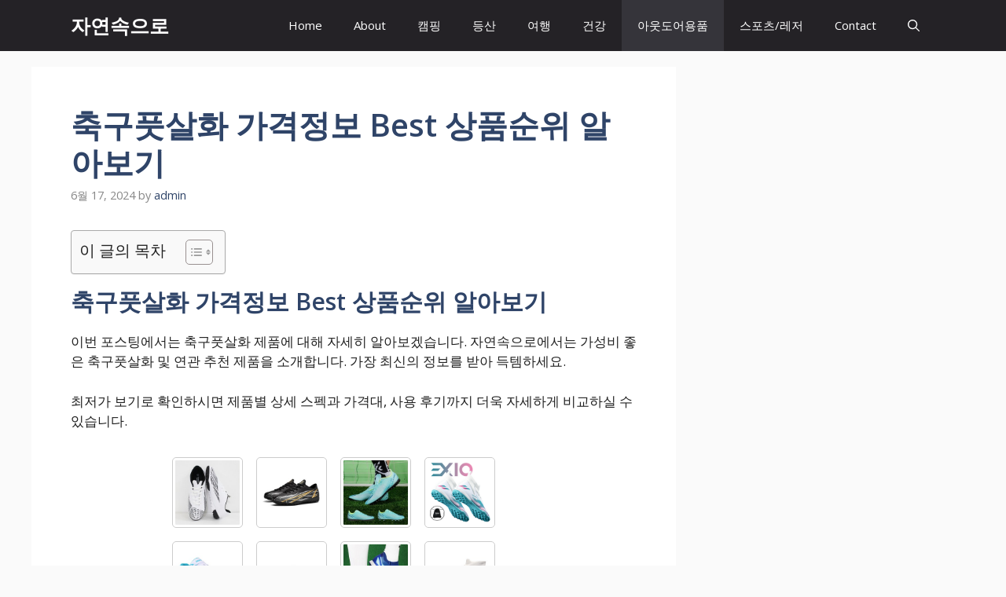

--- FILE ---
content_type: text/html; charset=UTF-8
request_url: https://runintonature.com/%EC%B6%95%EA%B5%AC%ED%92%8B%EC%82%B4%ED%99%94/
body_size: 29347
content:
<!DOCTYPE html>
<html lang="ko-KR">
<head>
	<meta charset="UTF-8">
	<style>
#wpadminbar #wp-admin-bar-wccp_free_top_button .ab-icon:before {
	content: "\f160";
	color: #02CA02;
	top: 3px;
}
#wpadminbar #wp-admin-bar-wccp_free_top_button .ab-icon {
	transform: rotate(45deg);
}
</style>
<meta name='robots' content='index, follow, max-image-preview:large, max-snippet:-1, max-video-preview:-1' />
<meta name="viewport" content="width=device-width, initial-scale=1">
	<!-- This site is optimized with the Yoast SEO plugin v26.0 - https://yoast.com/wordpress/plugins/seo/ -->
	<title>축구풋살화 가격정보 Best 상품순위 알아보기 | 자연속으로</title>
	<meta name="description" content="축구풋살화 제품에 대해 자세히 알아보겠습니다. 자연속으로에서는 가성비 좋은 축구풋살화 및 연관 추천 제품을 소개합니다. 가장 최신의 정보를 받아 득템하세요. 제품 구매에 도움이 되었으면 좋겠습니다." />
	<link rel="canonical" href="https://runintonature.com/축구풋살화/" />
	<meta property="og:locale" content="ko_KR" />
	<meta property="og:type" content="article" />
	<meta property="og:title" content="축구풋살화 가격정보 Best 상품순위 알아보기 | 자연속으로" />
	<meta property="og:description" content="축구풋살화 제품에 대해 자세히 알아보겠습니다. 자연속으로에서는 가성비 좋은 축구풋살화 및 연관 추천 제품을 소개합니다. 가장 최신의 정보를 받아 득템하세요. 제품 구매에 도움이 되었으면 좋겠습니다." />
	<meta property="og:url" content="https://runintonature.com/축구풋살화/" />
	<meta property="og:site_name" content="자연속으로" />
	<meta property="article:published_time" content="2024-06-16T20:01:41+00:00" />
	<meta property="article:modified_time" content="2024-06-16T20:01:46+00:00" />
	<meta property="og:image" content="https://runintonature.com/wp-content/uploads/축구풋살화.jpg" />
	<meta property="og:image:width" content="230" />
	<meta property="og:image:height" content="230" />
	<meta property="og:image:type" content="image/jpeg" />
	<meta name="author" content="admin" />
	<meta name="twitter:card" content="summary_large_image" />
	<meta name="twitter:label1" content="글쓴이" />
	<meta name="twitter:data1" content="admin" />
	<script type="application/ld+json" class="yoast-schema-graph">{"@context":"https://schema.org","@graph":[{"@type":"WebPage","@id":"https://runintonature.com/%ec%b6%95%ea%b5%ac%ed%92%8b%ec%82%b4%ed%99%94/","url":"https://runintonature.com/%ec%b6%95%ea%b5%ac%ed%92%8b%ec%82%b4%ed%99%94/","name":"축구풋살화 가격정보 Best 상품순위 알아보기 | 자연속으로","isPartOf":{"@id":"https://runintonature.com/#website"},"primaryImageOfPage":{"@id":"https://runintonature.com/%ec%b6%95%ea%b5%ac%ed%92%8b%ec%82%b4%ed%99%94/#primaryimage"},"image":{"@id":"https://runintonature.com/%ec%b6%95%ea%b5%ac%ed%92%8b%ec%82%b4%ed%99%94/#primaryimage"},"thumbnailUrl":"https://runintonature.com/wp-content/uploads/축구풋살화.jpg","datePublished":"2024-06-16T20:01:41+00:00","dateModified":"2024-06-16T20:01:46+00:00","author":{"@id":"https://runintonature.com/#/schema/person/187d8597b5fadeb705e70cb5748bae2e"},"description":"축구풋살화 제품에 대해 자세히 알아보겠습니다. 자연속으로에서는 가성비 좋은 축구풋살화 및 연관 추천 제품을 소개합니다. 가장 최신의 정보를 받아 득템하세요. 제품 구매에 도움이 되었으면 좋겠습니다.","breadcrumb":{"@id":"https://runintonature.com/%ec%b6%95%ea%b5%ac%ed%92%8b%ec%82%b4%ed%99%94/#breadcrumb"},"inLanguage":"ko-KR","potentialAction":[{"@type":"ReadAction","target":["https://runintonature.com/%ec%b6%95%ea%b5%ac%ed%92%8b%ec%82%b4%ed%99%94/"]}]},{"@type":"ImageObject","inLanguage":"ko-KR","@id":"https://runintonature.com/%ec%b6%95%ea%b5%ac%ed%92%8b%ec%82%b4%ed%99%94/#primaryimage","url":"https://runintonature.com/wp-content/uploads/축구풋살화.jpg","contentUrl":"https://runintonature.com/wp-content/uploads/축구풋살화.jpg","width":230,"height":230},{"@type":"BreadcrumbList","@id":"https://runintonature.com/%ec%b6%95%ea%b5%ac%ed%92%8b%ec%82%b4%ed%99%94/#breadcrumb","itemListElement":[{"@type":"ListItem","position":1,"name":"Home","item":"https://runintonature.com/"},{"@type":"ListItem","position":2,"name":"축구풋살화 가격정보 Best 상품순위 알아보기"}]},{"@type":"WebSite","@id":"https://runintonature.com/#website","url":"https://runintonature.com/","name":"자연속으로","description":"여행 캠핑 등산 등 자연을 사랑하는 사람들을 위한 공간","potentialAction":[{"@type":"SearchAction","target":{"@type":"EntryPoint","urlTemplate":"https://runintonature.com/?s={search_term_string}"},"query-input":{"@type":"PropertyValueSpecification","valueRequired":true,"valueName":"search_term_string"}}],"inLanguage":"ko-KR"},{"@type":"Person","@id":"https://runintonature.com/#/schema/person/187d8597b5fadeb705e70cb5748bae2e","name":"admin","image":{"@type":"ImageObject","inLanguage":"ko-KR","@id":"https://runintonature.com/#/schema/person/image/","url":"https://secure.gravatar.com/avatar/75d4f1201a8c16ee825dd2a068cd86548c0220ebbfbb7820d7013d24211988fa?s=96&d=mm&r=g","contentUrl":"https://secure.gravatar.com/avatar/75d4f1201a8c16ee825dd2a068cd86548c0220ebbfbb7820d7013d24211988fa?s=96&d=mm&r=g","caption":"admin"},"sameAs":["https://runintonature.com"]}]}</script>
	<!-- / Yoast SEO plugin. -->


<link href='https://fonts.gstatic.com' crossorigin rel='preconnect' />
<link href='https://fonts.googleapis.com' crossorigin rel='preconnect' />
<link rel="alternate" type="application/rss+xml" title="자연속으로 &raquo; 피드" href="https://runintonature.com/feed/" />
<link rel="alternate" title="oEmbed (JSON)" type="application/json+oembed" href="https://runintonature.com/wp-json/oembed/1.0/embed?url=https%3A%2F%2Frunintonature.com%2F%25ec%25b6%2595%25ea%25b5%25ac%25ed%2592%258b%25ec%2582%25b4%25ed%2599%2594%2F" />
<link rel="alternate" title="oEmbed (XML)" type="text/xml+oembed" href="https://runintonature.com/wp-json/oembed/1.0/embed?url=https%3A%2F%2Frunintonature.com%2F%25ec%25b6%2595%25ea%25b5%25ac%25ed%2592%258b%25ec%2582%25b4%25ed%2599%2594%2F&#038;format=xml" />
<style id='wp-img-auto-sizes-contain-inline-css'>
img:is([sizes=auto i],[sizes^="auto," i]){contain-intrinsic-size:3000px 1500px}
/*# sourceURL=wp-img-auto-sizes-contain-inline-css */
</style>
<style id='wp-emoji-styles-inline-css'>

	img.wp-smiley, img.emoji {
		display: inline !important;
		border: none !important;
		box-shadow: none !important;
		height: 1em !important;
		width: 1em !important;
		margin: 0 0.07em !important;
		vertical-align: -0.1em !important;
		background: none !important;
		padding: 0 !important;
	}
/*# sourceURL=wp-emoji-styles-inline-css */
</style>
<style id='wp-block-library-inline-css'>
:root{--wp-block-synced-color:#7a00df;--wp-block-synced-color--rgb:122,0,223;--wp-bound-block-color:var(--wp-block-synced-color);--wp-editor-canvas-background:#ddd;--wp-admin-theme-color:#007cba;--wp-admin-theme-color--rgb:0,124,186;--wp-admin-theme-color-darker-10:#006ba1;--wp-admin-theme-color-darker-10--rgb:0,107,160.5;--wp-admin-theme-color-darker-20:#005a87;--wp-admin-theme-color-darker-20--rgb:0,90,135;--wp-admin-border-width-focus:2px}@media (min-resolution:192dpi){:root{--wp-admin-border-width-focus:1.5px}}.wp-element-button{cursor:pointer}:root .has-very-light-gray-background-color{background-color:#eee}:root .has-very-dark-gray-background-color{background-color:#313131}:root .has-very-light-gray-color{color:#eee}:root .has-very-dark-gray-color{color:#313131}:root .has-vivid-green-cyan-to-vivid-cyan-blue-gradient-background{background:linear-gradient(135deg,#00d084,#0693e3)}:root .has-purple-crush-gradient-background{background:linear-gradient(135deg,#34e2e4,#4721fb 50%,#ab1dfe)}:root .has-hazy-dawn-gradient-background{background:linear-gradient(135deg,#faaca8,#dad0ec)}:root .has-subdued-olive-gradient-background{background:linear-gradient(135deg,#fafae1,#67a671)}:root .has-atomic-cream-gradient-background{background:linear-gradient(135deg,#fdd79a,#004a59)}:root .has-nightshade-gradient-background{background:linear-gradient(135deg,#330968,#31cdcf)}:root .has-midnight-gradient-background{background:linear-gradient(135deg,#020381,#2874fc)}:root{--wp--preset--font-size--normal:16px;--wp--preset--font-size--huge:42px}.has-regular-font-size{font-size:1em}.has-larger-font-size{font-size:2.625em}.has-normal-font-size{font-size:var(--wp--preset--font-size--normal)}.has-huge-font-size{font-size:var(--wp--preset--font-size--huge)}.has-text-align-center{text-align:center}.has-text-align-left{text-align:left}.has-text-align-right{text-align:right}.has-fit-text{white-space:nowrap!important}#end-resizable-editor-section{display:none}.aligncenter{clear:both}.items-justified-left{justify-content:flex-start}.items-justified-center{justify-content:center}.items-justified-right{justify-content:flex-end}.items-justified-space-between{justify-content:space-between}.screen-reader-text{border:0;clip-path:inset(50%);height:1px;margin:-1px;overflow:hidden;padding:0;position:absolute;width:1px;word-wrap:normal!important}.screen-reader-text:focus{background-color:#ddd;clip-path:none;color:#444;display:block;font-size:1em;height:auto;left:5px;line-height:normal;padding:15px 23px 14px;text-decoration:none;top:5px;width:auto;z-index:100000}html :where(.has-border-color){border-style:solid}html :where([style*=border-top-color]){border-top-style:solid}html :where([style*=border-right-color]){border-right-style:solid}html :where([style*=border-bottom-color]){border-bottom-style:solid}html :where([style*=border-left-color]){border-left-style:solid}html :where([style*=border-width]){border-style:solid}html :where([style*=border-top-width]){border-top-style:solid}html :where([style*=border-right-width]){border-right-style:solid}html :where([style*=border-bottom-width]){border-bottom-style:solid}html :where([style*=border-left-width]){border-left-style:solid}html :where(img[class*=wp-image-]){height:auto;max-width:100%}:where(figure){margin:0 0 1em}html :where(.is-position-sticky){--wp-admin--admin-bar--position-offset:var(--wp-admin--admin-bar--height,0px)}@media screen and (max-width:600px){html :where(.is-position-sticky){--wp-admin--admin-bar--position-offset:0px}}

/*# sourceURL=wp-block-library-inline-css */
</style><style id='wp-block-paragraph-inline-css'>
.is-small-text{font-size:.875em}.is-regular-text{font-size:1em}.is-large-text{font-size:2.25em}.is-larger-text{font-size:3em}.has-drop-cap:not(:focus):first-letter{float:left;font-size:8.4em;font-style:normal;font-weight:100;line-height:.68;margin:.05em .1em 0 0;text-transform:uppercase}body.rtl .has-drop-cap:not(:focus):first-letter{float:none;margin-left:.1em}p.has-drop-cap.has-background{overflow:hidden}:root :where(p.has-background){padding:1.25em 2.375em}:where(p.has-text-color:not(.has-link-color)) a{color:inherit}p.has-text-align-left[style*="writing-mode:vertical-lr"],p.has-text-align-right[style*="writing-mode:vertical-rl"]{rotate:180deg}
/*# sourceURL=https://runintonature.com/wp-includes/blocks/paragraph/style.min.css */
</style>
<style id='global-styles-inline-css'>
:root{--wp--preset--aspect-ratio--square: 1;--wp--preset--aspect-ratio--4-3: 4/3;--wp--preset--aspect-ratio--3-4: 3/4;--wp--preset--aspect-ratio--3-2: 3/2;--wp--preset--aspect-ratio--2-3: 2/3;--wp--preset--aspect-ratio--16-9: 16/9;--wp--preset--aspect-ratio--9-16: 9/16;--wp--preset--color--black: #000000;--wp--preset--color--cyan-bluish-gray: #abb8c3;--wp--preset--color--white: #ffffff;--wp--preset--color--pale-pink: #f78da7;--wp--preset--color--vivid-red: #cf2e2e;--wp--preset--color--luminous-vivid-orange: #ff6900;--wp--preset--color--luminous-vivid-amber: #fcb900;--wp--preset--color--light-green-cyan: #7bdcb5;--wp--preset--color--vivid-green-cyan: #00d084;--wp--preset--color--pale-cyan-blue: #8ed1fc;--wp--preset--color--vivid-cyan-blue: #0693e3;--wp--preset--color--vivid-purple: #9b51e0;--wp--preset--color--contrast: var(--contrast);--wp--preset--color--contrast-2: var(--contrast-2);--wp--preset--color--contrast-3: var(--contrast-3);--wp--preset--color--base: var(--base);--wp--preset--color--base-2: var(--base-2);--wp--preset--color--base-3: var(--base-3);--wp--preset--color--accent: var(--accent);--wp--preset--color--accent-2: var(--accent-2);--wp--preset--color--accent-hover: var(--accent-hover);--wp--preset--color--highlight: var(--highlight);--wp--preset--gradient--vivid-cyan-blue-to-vivid-purple: linear-gradient(135deg,rgb(6,147,227) 0%,rgb(155,81,224) 100%);--wp--preset--gradient--light-green-cyan-to-vivid-green-cyan: linear-gradient(135deg,rgb(122,220,180) 0%,rgb(0,208,130) 100%);--wp--preset--gradient--luminous-vivid-amber-to-luminous-vivid-orange: linear-gradient(135deg,rgb(252,185,0) 0%,rgb(255,105,0) 100%);--wp--preset--gradient--luminous-vivid-orange-to-vivid-red: linear-gradient(135deg,rgb(255,105,0) 0%,rgb(207,46,46) 100%);--wp--preset--gradient--very-light-gray-to-cyan-bluish-gray: linear-gradient(135deg,rgb(238,238,238) 0%,rgb(169,184,195) 100%);--wp--preset--gradient--cool-to-warm-spectrum: linear-gradient(135deg,rgb(74,234,220) 0%,rgb(151,120,209) 20%,rgb(207,42,186) 40%,rgb(238,44,130) 60%,rgb(251,105,98) 80%,rgb(254,248,76) 100%);--wp--preset--gradient--blush-light-purple: linear-gradient(135deg,rgb(255,206,236) 0%,rgb(152,150,240) 100%);--wp--preset--gradient--blush-bordeaux: linear-gradient(135deg,rgb(254,205,165) 0%,rgb(254,45,45) 50%,rgb(107,0,62) 100%);--wp--preset--gradient--luminous-dusk: linear-gradient(135deg,rgb(255,203,112) 0%,rgb(199,81,192) 50%,rgb(65,88,208) 100%);--wp--preset--gradient--pale-ocean: linear-gradient(135deg,rgb(255,245,203) 0%,rgb(182,227,212) 50%,rgb(51,167,181) 100%);--wp--preset--gradient--electric-grass: linear-gradient(135deg,rgb(202,248,128) 0%,rgb(113,206,126) 100%);--wp--preset--gradient--midnight: linear-gradient(135deg,rgb(2,3,129) 0%,rgb(40,116,252) 100%);--wp--preset--font-size--small: 13px;--wp--preset--font-size--medium: 20px;--wp--preset--font-size--large: 36px;--wp--preset--font-size--x-large: 42px;--wp--preset--spacing--20: 0.44rem;--wp--preset--spacing--30: 0.67rem;--wp--preset--spacing--40: 1rem;--wp--preset--spacing--50: 1.5rem;--wp--preset--spacing--60: 2.25rem;--wp--preset--spacing--70: 3.38rem;--wp--preset--spacing--80: 5.06rem;--wp--preset--shadow--natural: 6px 6px 9px rgba(0, 0, 0, 0.2);--wp--preset--shadow--deep: 12px 12px 50px rgba(0, 0, 0, 0.4);--wp--preset--shadow--sharp: 6px 6px 0px rgba(0, 0, 0, 0.2);--wp--preset--shadow--outlined: 6px 6px 0px -3px rgb(255, 255, 255), 6px 6px rgb(0, 0, 0);--wp--preset--shadow--crisp: 6px 6px 0px rgb(0, 0, 0);}:where(.is-layout-flex){gap: 0.5em;}:where(.is-layout-grid){gap: 0.5em;}body .is-layout-flex{display: flex;}.is-layout-flex{flex-wrap: wrap;align-items: center;}.is-layout-flex > :is(*, div){margin: 0;}body .is-layout-grid{display: grid;}.is-layout-grid > :is(*, div){margin: 0;}:where(.wp-block-columns.is-layout-flex){gap: 2em;}:where(.wp-block-columns.is-layout-grid){gap: 2em;}:where(.wp-block-post-template.is-layout-flex){gap: 1.25em;}:where(.wp-block-post-template.is-layout-grid){gap: 1.25em;}.has-black-color{color: var(--wp--preset--color--black) !important;}.has-cyan-bluish-gray-color{color: var(--wp--preset--color--cyan-bluish-gray) !important;}.has-white-color{color: var(--wp--preset--color--white) !important;}.has-pale-pink-color{color: var(--wp--preset--color--pale-pink) !important;}.has-vivid-red-color{color: var(--wp--preset--color--vivid-red) !important;}.has-luminous-vivid-orange-color{color: var(--wp--preset--color--luminous-vivid-orange) !important;}.has-luminous-vivid-amber-color{color: var(--wp--preset--color--luminous-vivid-amber) !important;}.has-light-green-cyan-color{color: var(--wp--preset--color--light-green-cyan) !important;}.has-vivid-green-cyan-color{color: var(--wp--preset--color--vivid-green-cyan) !important;}.has-pale-cyan-blue-color{color: var(--wp--preset--color--pale-cyan-blue) !important;}.has-vivid-cyan-blue-color{color: var(--wp--preset--color--vivid-cyan-blue) !important;}.has-vivid-purple-color{color: var(--wp--preset--color--vivid-purple) !important;}.has-black-background-color{background-color: var(--wp--preset--color--black) !important;}.has-cyan-bluish-gray-background-color{background-color: var(--wp--preset--color--cyan-bluish-gray) !important;}.has-white-background-color{background-color: var(--wp--preset--color--white) !important;}.has-pale-pink-background-color{background-color: var(--wp--preset--color--pale-pink) !important;}.has-vivid-red-background-color{background-color: var(--wp--preset--color--vivid-red) !important;}.has-luminous-vivid-orange-background-color{background-color: var(--wp--preset--color--luminous-vivid-orange) !important;}.has-luminous-vivid-amber-background-color{background-color: var(--wp--preset--color--luminous-vivid-amber) !important;}.has-light-green-cyan-background-color{background-color: var(--wp--preset--color--light-green-cyan) !important;}.has-vivid-green-cyan-background-color{background-color: var(--wp--preset--color--vivid-green-cyan) !important;}.has-pale-cyan-blue-background-color{background-color: var(--wp--preset--color--pale-cyan-blue) !important;}.has-vivid-cyan-blue-background-color{background-color: var(--wp--preset--color--vivid-cyan-blue) !important;}.has-vivid-purple-background-color{background-color: var(--wp--preset--color--vivid-purple) !important;}.has-black-border-color{border-color: var(--wp--preset--color--black) !important;}.has-cyan-bluish-gray-border-color{border-color: var(--wp--preset--color--cyan-bluish-gray) !important;}.has-white-border-color{border-color: var(--wp--preset--color--white) !important;}.has-pale-pink-border-color{border-color: var(--wp--preset--color--pale-pink) !important;}.has-vivid-red-border-color{border-color: var(--wp--preset--color--vivid-red) !important;}.has-luminous-vivid-orange-border-color{border-color: var(--wp--preset--color--luminous-vivid-orange) !important;}.has-luminous-vivid-amber-border-color{border-color: var(--wp--preset--color--luminous-vivid-amber) !important;}.has-light-green-cyan-border-color{border-color: var(--wp--preset--color--light-green-cyan) !important;}.has-vivid-green-cyan-border-color{border-color: var(--wp--preset--color--vivid-green-cyan) !important;}.has-pale-cyan-blue-border-color{border-color: var(--wp--preset--color--pale-cyan-blue) !important;}.has-vivid-cyan-blue-border-color{border-color: var(--wp--preset--color--vivid-cyan-blue) !important;}.has-vivid-purple-border-color{border-color: var(--wp--preset--color--vivid-purple) !important;}.has-vivid-cyan-blue-to-vivid-purple-gradient-background{background: var(--wp--preset--gradient--vivid-cyan-blue-to-vivid-purple) !important;}.has-light-green-cyan-to-vivid-green-cyan-gradient-background{background: var(--wp--preset--gradient--light-green-cyan-to-vivid-green-cyan) !important;}.has-luminous-vivid-amber-to-luminous-vivid-orange-gradient-background{background: var(--wp--preset--gradient--luminous-vivid-amber-to-luminous-vivid-orange) !important;}.has-luminous-vivid-orange-to-vivid-red-gradient-background{background: var(--wp--preset--gradient--luminous-vivid-orange-to-vivid-red) !important;}.has-very-light-gray-to-cyan-bluish-gray-gradient-background{background: var(--wp--preset--gradient--very-light-gray-to-cyan-bluish-gray) !important;}.has-cool-to-warm-spectrum-gradient-background{background: var(--wp--preset--gradient--cool-to-warm-spectrum) !important;}.has-blush-light-purple-gradient-background{background: var(--wp--preset--gradient--blush-light-purple) !important;}.has-blush-bordeaux-gradient-background{background: var(--wp--preset--gradient--blush-bordeaux) !important;}.has-luminous-dusk-gradient-background{background: var(--wp--preset--gradient--luminous-dusk) !important;}.has-pale-ocean-gradient-background{background: var(--wp--preset--gradient--pale-ocean) !important;}.has-electric-grass-gradient-background{background: var(--wp--preset--gradient--electric-grass) !important;}.has-midnight-gradient-background{background: var(--wp--preset--gradient--midnight) !important;}.has-small-font-size{font-size: var(--wp--preset--font-size--small) !important;}.has-medium-font-size{font-size: var(--wp--preset--font-size--medium) !important;}.has-large-font-size{font-size: var(--wp--preset--font-size--large) !important;}.has-x-large-font-size{font-size: var(--wp--preset--font-size--x-large) !important;}
/*# sourceURL=global-styles-inline-css */
</style>

<style id='classic-theme-styles-inline-css'>
/*! This file is auto-generated */
.wp-block-button__link{color:#fff;background-color:#32373c;border-radius:9999px;box-shadow:none;text-decoration:none;padding:calc(.667em + 2px) calc(1.333em + 2px);font-size:1.125em}.wp-block-file__button{background:#32373c;color:#fff;text-decoration:none}
/*# sourceURL=/wp-includes/css/classic-themes.min.css */
</style>
<link rel='stylesheet' id='ez-toc-css' href='https://runintonature.com/wp-content/plugins/easy-table-of-contents/assets/css/screen.min.css?ver=2.0.76' media='all' />
<style id='ez-toc-inline-css'>
div#ez-toc-container .ez-toc-title {font-size: 120%;}div#ez-toc-container .ez-toc-title {font-weight: 500;}div#ez-toc-container ul li , div#ez-toc-container ul li a {font-size: 95%;}div#ez-toc-container ul li , div#ez-toc-container ul li a {font-weight: 500;}div#ez-toc-container nav ul ul li {font-size: 90%;}
.ez-toc-container-direction {direction: ltr;}.ez-toc-counter ul{counter-reset: item ;}.ez-toc-counter nav ul li a::before {content: counters(item, '.', decimal) '. ';display: inline-block;counter-increment: item;flex-grow: 0;flex-shrink: 0;margin-right: .2em; float: left; }.ez-toc-widget-direction {direction: ltr;}.ez-toc-widget-container ul{counter-reset: item ;}.ez-toc-widget-container nav ul li a::before {content: counters(item, '.', decimal) '. ';display: inline-block;counter-increment: item;flex-grow: 0;flex-shrink: 0;margin-right: .2em; float: left; }
/*# sourceURL=ez-toc-inline-css */
</style>
<link rel='stylesheet' id='generate-widget-areas-css' href='https://runintonature.com/wp-content/themes/generatepress/assets/css/components/widget-areas.min.css?ver=3.5.1' media='all' />
<link rel='stylesheet' id='generate-style-css' href='https://runintonature.com/wp-content/themes/generatepress/assets/css/main.min.css?ver=3.5.1' media='all' />
<style id='generate-style-inline-css'>
body{background-color:var(--base);color:var(--contrast);}a{color:#1b78e2;}a:hover, a:focus, a:active{color:var(--accent-hover);}.wp-block-group__inner-container{max-width:1200px;margin-left:auto;margin-right:auto;}:root{--contrast:#212121;--contrast-2:#2f4468;--contrast-3:#878787;--base:#fafafa;--base-2:#f7f8f9;--base-3:#ffffff;--accent:#242226;--accent-2:#1b78e2;--accent-hover:#35343a;--highlight:#83b0de;}:root .has-contrast-color{color:var(--contrast);}:root .has-contrast-background-color{background-color:var(--contrast);}:root .has-contrast-2-color{color:var(--contrast-2);}:root .has-contrast-2-background-color{background-color:var(--contrast-2);}:root .has-contrast-3-color{color:var(--contrast-3);}:root .has-contrast-3-background-color{background-color:var(--contrast-3);}:root .has-base-color{color:var(--base);}:root .has-base-background-color{background-color:var(--base);}:root .has-base-2-color{color:var(--base-2);}:root .has-base-2-background-color{background-color:var(--base-2);}:root .has-base-3-color{color:var(--base-3);}:root .has-base-3-background-color{background-color:var(--base-3);}:root .has-accent-color{color:var(--accent);}:root .has-accent-background-color{background-color:var(--accent);}:root .has-accent-2-color{color:var(--accent-2);}:root .has-accent-2-background-color{background-color:var(--accent-2);}:root .has-accent-hover-color{color:var(--accent-hover);}:root .has-accent-hover-background-color{background-color:var(--accent-hover);}:root .has-highlight-color{color:var(--highlight);}:root .has-highlight-background-color{background-color:var(--highlight);}.gp-modal:not(.gp-modal--open):not(.gp-modal--transition){display:none;}.gp-modal--transition:not(.gp-modal--open){pointer-events:none;}.gp-modal-overlay:not(.gp-modal-overlay--open):not(.gp-modal--transition){display:none;}.gp-modal__overlay{display:none;position:fixed;top:0;left:0;right:0;bottom:0;background:rgba(0,0,0,0.2);display:flex;justify-content:center;align-items:center;z-index:10000;backdrop-filter:blur(3px);transition:opacity 500ms ease;opacity:0;}.gp-modal--open:not(.gp-modal--transition) .gp-modal__overlay{opacity:1;}.gp-modal__container{max-width:100%;max-height:100vh;transform:scale(0.9);transition:transform 500ms ease;padding:0 10px;}.gp-modal--open:not(.gp-modal--transition) .gp-modal__container{transform:scale(1);}.search-modal-fields{display:flex;}.gp-search-modal .gp-modal__overlay{align-items:flex-start;padding-top:25vh;background:var(--gp-search-modal-overlay-bg-color);}.search-modal-form{width:500px;max-width:100%;background-color:var(--gp-search-modal-bg-color);color:var(--gp-search-modal-text-color);}.search-modal-form .search-field, .search-modal-form .search-field:focus{width:100%;height:60px;background-color:transparent;border:0;appearance:none;color:currentColor;}.search-modal-fields button, .search-modal-fields button:active, .search-modal-fields button:focus, .search-modal-fields button:hover{background-color:transparent;border:0;color:currentColor;width:60px;}body, button, input, select, textarea{font-family:Open Sans, sans-serif;font-size:17px;}.main-title{font-size:25px;}.widget-title{font-weight:600;}button:not(.menu-toggle),html input[type="button"],input[type="reset"],input[type="submit"],.button,.wp-block-button .wp-block-button__link{font-size:15px;}h1{font-weight:600;font-size:40px;}h2{font-weight:600;font-size:30px;}h3{font-weight:600;font-size:20px;}.top-bar{background-color:#636363;color:#ffffff;}.top-bar a{color:#ffffff;}.top-bar a:hover{color:#303030;}.site-header{background-color:#ffffff;color:#3a3a3a;}.site-header a{color:#3a3a3a;}.main-title a,.main-title a:hover{color:#ffffff;}.site-description{color:#757575;}.main-navigation,.main-navigation ul ul{background-color:var(--accent);}.main-navigation .main-nav ul li a, .main-navigation .menu-toggle, .main-navigation .menu-bar-items{color:var(--base-3);}.main-navigation .main-nav ul li:not([class*="current-menu-"]):hover > a, .main-navigation .main-nav ul li:not([class*="current-menu-"]):focus > a, .main-navigation .main-nav ul li.sfHover:not([class*="current-menu-"]) > a, .main-navigation .menu-bar-item:hover > a, .main-navigation .menu-bar-item.sfHover > a{color:var(--base-3);background-color:var(--accent-hover);}button.menu-toggle:hover,button.menu-toggle:focus{color:var(--base-3);}.main-navigation .main-nav ul li[class*="current-menu-"] > a{color:var(--base-3);background-color:var(--accent-hover);}.navigation-search input[type="search"],.navigation-search input[type="search"]:active, .navigation-search input[type="search"]:focus, .main-navigation .main-nav ul li.search-item.active > a, .main-navigation .menu-bar-items .search-item.active > a{color:var(--base-3);background-color:var(--accent-hover);}.separate-containers .inside-article, .separate-containers .comments-area, .separate-containers .page-header, .one-container .container, .separate-containers .paging-navigation, .inside-page-header{background-color:var(--base-3);}.inside-article a,.paging-navigation a,.comments-area a,.page-header a{color:var(--accent-2);}.inside-article a:hover,.paging-navigation a:hover,.comments-area a:hover,.page-header a:hover{color:var(--accent-hover);}.entry-title a{color:var(--contrast-2);}.entry-title a:hover{color:var(--accent-hover);}.entry-meta{color:var(--contrast-3);}.entry-meta a{color:var(--contrast-2);}.entry-meta a:hover{color:var(--accent-hover);}h1{color:var(--contrast-2);}h2{color:var(--contrast-2);}h3{color:var(--contrast-2);}.sidebar .widget{background-color:#ffffff;}.sidebar .widget a{color:var(--accent-2);}.sidebar .widget a:hover{color:var(--accent-hover);}.sidebar .widget .widget-title{color:#000000;}.footer-widgets{color:var(--base-3);background-color:var(--contrast-2);}.footer-widgets a{color:var(--base-3);}.footer-widgets a:hover{color:var(--base-3);}.footer-widgets .widget-title{color:var(--base-2);}.site-info{color:var(--contrast-2);}.site-info a{color:var(--contrast-2);}.site-info a:hover{color:var(--accent-hover);}.footer-bar .widget_nav_menu .current-menu-item a{color:var(--accent-hover);}input[type="text"],input[type="email"],input[type="url"],input[type="password"],input[type="search"],input[type="tel"],input[type="number"],textarea,select{color:var(--contrast);background-color:#fafafa;border-color:var(--contrast);}input[type="text"]:focus,input[type="email"]:focus,input[type="url"]:focus,input[type="password"]:focus,input[type="search"]:focus,input[type="tel"]:focus,input[type="number"]:focus,textarea:focus,select:focus{color:var(--contrast-3);background-color:#ffffff;border-color:var(--contrast-3);}button,html input[type="button"],input[type="reset"],input[type="submit"],a.button,a.wp-block-button__link:not(.has-background){color:#ffffff;background-color:var(--accent);}button:hover,html input[type="button"]:hover,input[type="reset"]:hover,input[type="submit"]:hover,a.button:hover,button:focus,html input[type="button"]:focus,input[type="reset"]:focus,input[type="submit"]:focus,a.button:focus,a.wp-block-button__link:not(.has-background):active,a.wp-block-button__link:not(.has-background):focus,a.wp-block-button__link:not(.has-background):hover{color:#ffffff;background-color:var(--accent-hover);}a.generate-back-to-top{background-color:rgba( 0,0,0,0.4 );color:#ffffff;}a.generate-back-to-top:hover,a.generate-back-to-top:focus{background-color:rgba( 0,0,0,0.6 );color:#ffffff;}:root{--gp-search-modal-bg-color:var(--base-3);--gp-search-modal-text-color:var(--contrast);--gp-search-modal-overlay-bg-color:rgba(0,0,0,0.2);}@media (max-width: 768px){.main-navigation .menu-bar-item:hover > a, .main-navigation .menu-bar-item.sfHover > a{background:none;color:var(--base-3);}}.inside-top-bar{padding:10px;}.inside-header{padding:40px;}.nav-below-header .main-navigation .inside-navigation.grid-container, .nav-above-header .main-navigation .inside-navigation.grid-container{padding:0px 20px 0px 20px;}.separate-containers .inside-article, .separate-containers .comments-area, .separate-containers .page-header, .separate-containers .paging-navigation, .one-container .site-content, .inside-page-header{padding:50px;}.site-main .wp-block-group__inner-container{padding:50px;}.separate-containers .paging-navigation{padding-top:20px;padding-bottom:20px;}.entry-content .alignwide, body:not(.no-sidebar) .entry-content .alignfull{margin-left:-50px;width:calc(100% + 100px);max-width:calc(100% + 100px);}.one-container.right-sidebar .site-main,.one-container.both-right .site-main{margin-right:50px;}.one-container.left-sidebar .site-main,.one-container.both-left .site-main{margin-left:50px;}.one-container.both-sidebars .site-main{margin:0px 50px 0px 50px;}.one-container.archive .post:not(:last-child):not(.is-loop-template-item), .one-container.blog .post:not(:last-child):not(.is-loop-template-item){padding-bottom:50px;}.main-navigation .main-nav ul li a,.menu-toggle,.main-navigation .menu-bar-item > a{line-height:65px;}.navigation-search input[type="search"]{height:65px;}.rtl .menu-item-has-children .dropdown-menu-toggle{padding-left:20px;}.rtl .main-navigation .main-nav ul li.menu-item-has-children > a{padding-right:20px;}.widget-area .widget{padding:50px;}.inside-site-info{padding:20px;}@media (max-width:768px){.separate-containers .inside-article, .separate-containers .comments-area, .separate-containers .page-header, .separate-containers .paging-navigation, .one-container .site-content, .inside-page-header{padding:30px;}.site-main .wp-block-group__inner-container{padding:30px;}.inside-site-info{padding-right:10px;padding-left:10px;}.entry-content .alignwide, body:not(.no-sidebar) .entry-content .alignfull{margin-left:-30px;width:calc(100% + 60px);max-width:calc(100% + 60px);}.one-container .site-main .paging-navigation{margin-bottom:20px;}}/* End cached CSS */.is-right-sidebar{width:30%;}.is-left-sidebar{width:25%;}.site-content .content-area{width:70%;}@media (max-width: 768px){.main-navigation .menu-toggle,.sidebar-nav-mobile:not(#sticky-placeholder){display:block;}.main-navigation ul,.gen-sidebar-nav,.main-navigation:not(.slideout-navigation):not(.toggled) .main-nav > ul,.has-inline-mobile-toggle #site-navigation .inside-navigation > *:not(.navigation-search):not(.main-nav){display:none;}.nav-align-right .inside-navigation,.nav-align-center .inside-navigation{justify-content:space-between;}}
.dynamic-author-image-rounded{border-radius:100%;}.dynamic-featured-image, .dynamic-author-image{vertical-align:middle;}.one-container.blog .dynamic-content-template:not(:last-child), .one-container.archive .dynamic-content-template:not(:last-child){padding-bottom:0px;}.dynamic-entry-excerpt > p:last-child{margin-bottom:0px;}
.main-navigation .main-nav ul li a,.menu-toggle,.main-navigation .menu-bar-item > a{transition: line-height 300ms ease}.main-navigation.toggled .main-nav > ul{background-color: var(--accent)}.sticky-enabled .gen-sidebar-nav.is_stuck .main-navigation {margin-bottom: 0px;}.sticky-enabled .gen-sidebar-nav.is_stuck {z-index: 500;}.sticky-enabled .main-navigation.is_stuck {box-shadow: 0 2px 2px -2px rgba(0, 0, 0, .2);}.navigation-stick:not(.gen-sidebar-nav) {left: 0;right: 0;width: 100% !important;}.nav-float-right .navigation-stick {width: 100% !important;left: 0;}.nav-float-right .navigation-stick .navigation-branding {margin-right: auto;}.main-navigation.has-sticky-branding:not(.grid-container) .inside-navigation:not(.grid-container) .navigation-branding{margin-left: 10px;}
/*# sourceURL=generate-style-inline-css */
</style>
<link rel='stylesheet' id='generate-child-css' href='https://runintonature.com/wp-content/themes/generatepress_child/style.css?ver=1679660076' media='all' />
<link rel='stylesheet' id='generate-google-fonts-css' href='https://fonts.googleapis.com/css?family=Open+Sans%3A300%2Cregular%2Citalic%2C600%2C700&#038;display=auto&#038;ver=3.5.1' media='all' />
<style id='generateblocks-inline-css'>
.gb-container-356d0541{display:flex;flex-direction:column;row-gap:20px;}.gb-container-2a319431{width:100%;max-width:1200px;padding:50px;margin-right:auto;margin-left:auto;background-color:var(--highlight);color:var(--base-3);}.gb-container-531abb8c{width:100%;max-width:1200px;padding:50px;margin-right:auto;margin-left:auto;background-color:var(--base-3);color:var(--base-3);}.gb-container-73a84027{display:flex;column-gap:10px;}.gb-grid-wrapper > .gb-grid-column-73a84027{width:100%;}.gb-container-d1f47294{max-width:1200px;display:flex;justify-content:space-between;padding:20px;margin-right:auto;margin-left:auto;}.gb-container-d1f47294 a{color:var(--contrast-2);}.gb-container-cbfe2d4c{display:flex;column-gap:15px;}h2.gb-headline-3f6e0571{font-size:20px;color:var(--base-3);}h2.gb-headline-65a471be{font-size:20px;color:var(--contrast);}h3.gb-headline-ada53e5a{flex-shrink:0;flex-basis:70%;font-size:17px;margin-bottom:5px;}h3.gb-headline-ada53e5a a{color:var(--accent-2);}h3.gb-headline-ada53e5a a:hover{color:var(--contrast-3);}div.gb-headline-e41178b2{font-size:15px;}a.gb-button-f2e1697c{display:inline-flex;font-size:15px;padding:15px 20px;margin-top:20px;background-color:var(--accent);color:#ffffff;text-decoration:none;}a.gb-button-f2e1697c:hover, a.gb-button-f2e1697c:active, a.gb-button-f2e1697c:focus{background-color:var(--accent-hover);color:#ffffff;}.gb-button-dee6ab59{display:inline-flex;font-size:15px;color:var(--contrast-2);text-decoration:none;}.gb-button-dee6ab59:hover, .gb-button-dee6ab59:active, .gb-button-dee6ab59:focus{color:var(--contrast-3);}.gb-button-e28f23a2{display:inline-flex;font-size:15px;color:var(--contrast-2);text-decoration:none;}.gb-button-e28f23a2:hover, .gb-button-e28f23a2:active, .gb-button-e28f23a2:focus{color:var(--contrast-3);}.gb-button-951e4eb0{display:inline-flex;font-size:15px;color:var(--contrast-2);text-decoration:none;}.gb-button-951e4eb0:hover, .gb-button-951e4eb0:active, .gb-button-951e4eb0:focus{color:var(--contrast-3);}.gb-grid-wrapper-fd38aec4{display:flex;flex-wrap:wrap;row-gap:20px;margin-left:-20px;}.gb-grid-wrapper-fd38aec4 > .gb-grid-column{box-sizing:border-box;padding-left:20px;}.gb-image-5593ad4f{vertical-align:middle;}@media (max-width: 1024px) {.gb-container-2a319431{padding:30px;}.gb-container-531abb8c{padding:30px;}.gb-container-73a84027{row-gap:10px;}.gb-container-d1f47294{flex-direction:column;align-items:center;justify-content:center;row-gap:20px;}.gb-container-cbfe2d4c{order:-1;}.gb-image-5593ad4f{width:100px;height:auto;}}@media (max-width: 767px) {.gb-container-73a84027{flex-direction:row;}.gb-grid-wrapper > .gb-grid-column-73a84027{width:100%;}div.gb-headline-e41178b2{text-align:center;}}:root{--gb-container-width:1200px;}.gb-container .wp-block-image img{vertical-align:middle;}.gb-grid-wrapper .wp-block-image{margin-bottom:0;}.gb-highlight{background:none;}.gb-shape{line-height:0;}
/*# sourceURL=generateblocks-inline-css */
</style>
<link rel='stylesheet' id='generate-blog-images-css' href='https://runintonature.com/wp-content/plugins/gp-premium/blog/functions/css/featured-images.min.css?ver=2.3.0' media='all' />
<link rel='stylesheet' id='generate-navigation-branding-css' href='https://runintonature.com/wp-content/plugins/gp-premium/menu-plus/functions/css/navigation-branding-flex.min.css?ver=2.3.0' media='all' />
<style id='generate-navigation-branding-inline-css'>
.main-navigation.has-branding .inside-navigation.grid-container, .main-navigation.has-branding.grid-container .inside-navigation:not(.grid-container){padding:0px 50px 0px 50px;}.main-navigation.has-branding:not(.grid-container) .inside-navigation:not(.grid-container) .navigation-branding{margin-left:10px;}.navigation-branding img, .site-logo.mobile-header-logo img{height:65px;width:auto;}.navigation-branding .main-title{line-height:65px;}@media (max-width: 768px){.main-navigation.has-branding.nav-align-center .menu-bar-items, .main-navigation.has-sticky-branding.navigation-stick.nav-align-center .menu-bar-items{margin-left:auto;}.navigation-branding{margin-right:auto;margin-left:10px;}.navigation-branding .main-title, .mobile-header-navigation .site-logo{margin-left:10px;}.main-navigation.has-branding .inside-navigation.grid-container{padding:0px;}}
/*# sourceURL=generate-navigation-branding-inline-css */
</style>
<script src="https://runintonature.com/wp-includes/js/jquery/jquery.min.js?ver=3.7.1" id="jquery-core-js" defer></script>
<script src="https://runintonature.com/wp-includes/js/jquery/jquery-migrate.min.js?ver=3.4.1" id="jquery-migrate-js" defer></script>
<link rel="https://api.w.org/" href="https://runintonature.com/wp-json/" /><link rel="alternate" title="JSON" type="application/json" href="https://runintonature.com/wp-json/wp/v2/posts/30143" /><link rel="EditURI" type="application/rsd+xml" title="RSD" href="https://runintonature.com/xmlrpc.php?rsd" />
<meta name="generator" content="WordPress 6.9" />
<link rel='shortlink' href='https://runintonature.com/?p=30143' />
<script async src="https://pagead2.googlesyndication.com/pagead/js/adsbygoogle.js?client=ca-pub-9689247521822236"
    crossorigin="anonymous"></script><script id="wpcp_disable_selection" type="text/javascript">
var image_save_msg='You are not allowed to save images!';
	var no_menu_msg='Context Menu disabled!';
	var smessage = "Content is protected !!";

function disableEnterKey(e)
{
	var elemtype = e.target.tagName;
	
	elemtype = elemtype.toUpperCase();
	
	if (elemtype == "TEXT" || elemtype == "TEXTAREA" || elemtype == "INPUT" || elemtype == "PASSWORD" || elemtype == "SELECT" || elemtype == "OPTION" || elemtype == "EMBED")
	{
		elemtype = 'TEXT';
	}
	
	if (e.ctrlKey){
     var key;
     if(window.event)
          key = window.event.keyCode;     //IE
     else
          key = e.which;     //firefox (97)
    //if (key != 17) alert(key);
     if (elemtype!= 'TEXT' && (key == 97 || key == 65 || key == 67 || key == 99 || key == 88 || key == 120 || key == 26 || key == 85  || key == 86 || key == 83 || key == 43 || key == 73))
     {
		if(wccp_free_iscontenteditable(e)) return true;
		show_wpcp_message('You are not allowed to copy content or view source');
		return false;
     }else
     	return true;
     }
}


/*For contenteditable tags*/
function wccp_free_iscontenteditable(e)
{
	var e = e || window.event; // also there is no e.target property in IE. instead IE uses window.event.srcElement
  	
	var target = e.target || e.srcElement;

	var elemtype = e.target.nodeName;
	
	elemtype = elemtype.toUpperCase();
	
	var iscontenteditable = "false";
		
	if(typeof target.getAttribute!="undefined" ) iscontenteditable = target.getAttribute("contenteditable"); // Return true or false as string
	
	var iscontenteditable2 = false;
	
	if(typeof target.isContentEditable!="undefined" ) iscontenteditable2 = target.isContentEditable; // Return true or false as boolean

	if(target.parentElement.isContentEditable) iscontenteditable2 = true;
	
	if (iscontenteditable == "true" || iscontenteditable2 == true)
	{
		if(typeof target.style!="undefined" ) target.style.cursor = "text";
		
		return true;
	}
}

////////////////////////////////////
function disable_copy(e)
{	
	var e = e || window.event; // also there is no e.target property in IE. instead IE uses window.event.srcElement
	
	var elemtype = e.target.tagName;
	
	elemtype = elemtype.toUpperCase();
	
	if (elemtype == "TEXT" || elemtype == "TEXTAREA" || elemtype == "INPUT" || elemtype == "PASSWORD" || elemtype == "SELECT" || elemtype == "OPTION" || elemtype == "EMBED")
	{
		elemtype = 'TEXT';
	}
	
	if(wccp_free_iscontenteditable(e)) return true;
	
	var isSafari = /Safari/.test(navigator.userAgent) && /Apple Computer/.test(navigator.vendor);
	
	var checker_IMG = '';
	if (elemtype == "IMG" && checker_IMG == 'checked' && e.detail >= 2) {show_wpcp_message(alertMsg_IMG);return false;}
	if (elemtype != "TEXT")
	{
		if (smessage !== "" && e.detail == 2)
			show_wpcp_message(smessage);
		
		if (isSafari)
			return true;
		else
			return false;
	}	
}

//////////////////////////////////////////
function disable_copy_ie()
{
	var e = e || window.event;
	var elemtype = window.event.srcElement.nodeName;
	elemtype = elemtype.toUpperCase();
	if(wccp_free_iscontenteditable(e)) return true;
	if (elemtype == "IMG") {show_wpcp_message(alertMsg_IMG);return false;}
	if (elemtype != "TEXT" && elemtype != "TEXTAREA" && elemtype != "INPUT" && elemtype != "PASSWORD" && elemtype != "SELECT" && elemtype != "OPTION" && elemtype != "EMBED")
	{
		return false;
	}
}	
function reEnable()
{
	return true;
}
document.onkeydown = disableEnterKey;
document.onselectstart = disable_copy_ie;
if(navigator.userAgent.indexOf('MSIE')==-1)
{
	document.onmousedown = disable_copy;
	document.onclick = reEnable;
}
function disableSelection(target)
{
    //For IE This code will work
    if (typeof target.onselectstart!="undefined")
    target.onselectstart = disable_copy_ie;
    
    //For Firefox This code will work
    else if (typeof target.style.MozUserSelect!="undefined")
    {target.style.MozUserSelect="none";}
    
    //All other  (ie: Opera) This code will work
    else
    target.onmousedown=function(){return false}
    target.style.cursor = "default";
}
//Calling the JS function directly just after body load
window.onload = function(){disableSelection(document.body);};

//////////////////special for safari Start////////////////
var onlongtouch;
var timer;
var touchduration = 1000; //length of time we want the user to touch before we do something

var elemtype = "";
function touchstart(e) {
	var e = e || window.event;
  // also there is no e.target property in IE.
  // instead IE uses window.event.srcElement
  	var target = e.target || e.srcElement;
	
	elemtype = window.event.srcElement.nodeName;
	
	elemtype = elemtype.toUpperCase();
	
	if(!wccp_pro_is_passive()) e.preventDefault();
	if (!timer) {
		timer = setTimeout(onlongtouch, touchduration);
	}
}

function touchend() {
    //stops short touches from firing the event
    if (timer) {
        clearTimeout(timer);
        timer = null;
    }
	onlongtouch();
}

onlongtouch = function(e) { //this will clear the current selection if anything selected
	
	if (elemtype != "TEXT" && elemtype != "TEXTAREA" && elemtype != "INPUT" && elemtype != "PASSWORD" && elemtype != "SELECT" && elemtype != "EMBED" && elemtype != "OPTION")	
	{
		if (window.getSelection) {
			if (window.getSelection().empty) {  // Chrome
			window.getSelection().empty();
			} else if (window.getSelection().removeAllRanges) {  // Firefox
			window.getSelection().removeAllRanges();
			}
		} else if (document.selection) {  // IE?
			document.selection.empty();
		}
		return false;
	}
};

document.addEventListener("DOMContentLoaded", function(event) { 
    window.addEventListener("touchstart", touchstart, false);
    window.addEventListener("touchend", touchend, false);
});

function wccp_pro_is_passive() {

  var cold = false,
  hike = function() {};

  try {
	  const object1 = {};
  var aid = Object.defineProperty(object1, 'passive', {
  get() {cold = true}
  });
  window.addEventListener('test', hike, aid);
  window.removeEventListener('test', hike, aid);
  } catch (e) {}

  return cold;
}
/*special for safari End*/
</script>
<script id="wpcp_disable_Right_Click" type="text/javascript">
document.ondragstart = function() { return false;}
	function nocontext(e) {
	   return false;
	}
	document.oncontextmenu = nocontext;
</script>
<style>
.unselectable
{
-moz-user-select:none;
-webkit-user-select:none;
cursor: default;
}
html
{
-webkit-touch-callout: none;
-webkit-user-select: none;
-khtml-user-select: none;
-moz-user-select: none;
-ms-user-select: none;
user-select: none;
-webkit-tap-highlight-color: rgba(0,0,0,0);
}
</style>
<script id="wpcp_css_disable_selection" type="text/javascript">
var e = document.getElementsByTagName('body')[0];
if(e)
{
	e.setAttribute('unselectable',"on");
}
</script>
<link rel="icon" href="https://runintonature.com/wp-content/uploads/cropped-android-chrome-512x512-1-32x32.png" sizes="32x32" />
<link rel="icon" href="https://runintonature.com/wp-content/uploads/cropped-android-chrome-512x512-1-192x192.png" sizes="192x192" />
<link rel="apple-touch-icon" href="https://runintonature.com/wp-content/uploads/cropped-android-chrome-512x512-1-180x180.png" />
<meta name="msapplication-TileImage" content="https://runintonature.com/wp-content/uploads/cropped-android-chrome-512x512-1-270x270.png" />
		<style id="wp-custom-css">
			/* GeneratePress Site CSS */ .inside-article,
.sidebar .widget,
.comments-area, .gb-query-loop-item:not(.sidebar .gb-query-loop-item),.container-widget {
	border-right: 2px solid rgba(0, 0, 0, 0.07);
	border-bottom: 2px solid rgba(0, 0, 0, 0.07);
	box-shadow: 0 0 10px rgba(232, 234, 237, 0.5);
}
.featured-image.page-header-image-single {
    display: none;
}

a.su-button.su-button-style-default {
    font-weight: bold;
}

 /* End GeneratePress Site CSS */		</style>
		</head>

<body class="wp-singular post-template-default single single-post postid-30143 single-format-standard wp-embed-responsive wp-theme-generatepress wp-child-theme-generatepress_child post-image-above-header post-image-aligned-center sticky-menu-no-transition sticky-enabled both-sticky-menu unselectable right-sidebar nav-below-header separate-containers header-aligned-left dropdown-hover featured-image-active" itemtype="https://schema.org/Blog" itemscope>
	<a class="screen-reader-text skip-link" href="#content" title="Skip to content">Skip to content</a>		<nav class="auto-hide-sticky has-branding main-navigation nav-align-right has-menu-bar-items sub-menu-right" id="site-navigation" aria-label="Primary"  itemtype="https://schema.org/SiteNavigationElement" itemscope>
			<div class="inside-navigation grid-container">
				<div class="navigation-branding"><p class="main-title" itemprop="headline">
					<a href="https://runintonature.com/" rel="home" data-wpel-link="internal">
						자연속으로
					</a>
				</p></div>				<button class="menu-toggle" aria-controls="primary-menu" aria-expanded="false">
					<span class="gp-icon icon-menu-bars"><svg viewBox="0 0 512 512" aria-hidden="true" xmlns="http://www.w3.org/2000/svg" width="1em" height="1em"><path d="M0 96c0-13.255 10.745-24 24-24h464c13.255 0 24 10.745 24 24s-10.745 24-24 24H24c-13.255 0-24-10.745-24-24zm0 160c0-13.255 10.745-24 24-24h464c13.255 0 24 10.745 24 24s-10.745 24-24 24H24c-13.255 0-24-10.745-24-24zm0 160c0-13.255 10.745-24 24-24h464c13.255 0 24 10.745 24 24s-10.745 24-24 24H24c-13.255 0-24-10.745-24-24z" /></svg><svg viewBox="0 0 512 512" aria-hidden="true" xmlns="http://www.w3.org/2000/svg" width="1em" height="1em"><path d="M71.029 71.029c9.373-9.372 24.569-9.372 33.942 0L256 222.059l151.029-151.03c9.373-9.372 24.569-9.372 33.942 0 9.372 9.373 9.372 24.569 0 33.942L289.941 256l151.03 151.029c9.372 9.373 9.372 24.569 0 33.942-9.373 9.372-24.569 9.372-33.942 0L256 289.941l-151.029 151.03c-9.373 9.372-24.569 9.372-33.942 0-9.372-9.373-9.372-24.569 0-33.942L222.059 256 71.029 104.971c-9.372-9.373-9.372-24.569 0-33.942z" /></svg></span><span class="mobile-menu">Menu</span>				</button>
				<div id="primary-menu" class="main-nav"><ul id="menu-primary-marketer" class=" menu sf-menu"><li id="menu-item-42" class="menu-item menu-item-type-custom menu-item-object-custom menu-item-home menu-item-42"><a href="https://runintonature.com/" data-wpel-link="internal">Home</a></li>
<li id="menu-item-43" class="menu-item menu-item-type-post_type menu-item-object-page menu-item-43"><a href="https://runintonature.com/about/" data-wpel-link="internal">About</a></li>
<li id="menu-item-201" class="menu-item menu-item-type-taxonomy menu-item-object-category menu-item-201"><a href="https://runintonature.com/camping/" data-wpel-link="internal">캠핑</a></li>
<li id="menu-item-199" class="menu-item menu-item-type-taxonomy menu-item-object-category menu-item-199"><a href="https://runintonature.com/hiking/" data-wpel-link="internal">등산</a></li>
<li id="menu-item-200" class="menu-item menu-item-type-taxonomy menu-item-object-category menu-item-200"><a href="https://runintonature.com/travel/" data-wpel-link="internal">여행</a></li>
<li id="menu-item-318" class="menu-item menu-item-type-taxonomy menu-item-object-category menu-item-318"><a href="https://runintonature.com/health/" data-wpel-link="internal">건강</a></li>
<li id="menu-item-5270" class="menu-item menu-item-type-taxonomy menu-item-object-category current-post-ancestor current-menu-parent current-post-parent menu-item-5270"><a href="https://runintonature.com/outdoor/" data-wpel-link="internal">아웃도어용품</a></li>
<li id="menu-item-339" class="menu-item menu-item-type-taxonomy menu-item-object-category menu-item-339"><a href="https://runintonature.com/sportsandleisure/" data-wpel-link="internal">스포츠/레저</a></li>
<li id="menu-item-45" class="menu-item menu-item-type-post_type menu-item-object-page menu-item-45"><a href="https://runintonature.com/contact/" data-wpel-link="internal">Contact</a></li>
</ul></div><div class="menu-bar-items">	<span class="menu-bar-item">
		<a href="#" role="button" aria-label="Open search" data-gpmodal-trigger="gp-search"><span class="gp-icon icon-search"><svg viewBox="0 0 512 512" aria-hidden="true" xmlns="http://www.w3.org/2000/svg" width="1em" height="1em"><path fill-rule="evenodd" clip-rule="evenodd" d="M208 48c-88.366 0-160 71.634-160 160s71.634 160 160 160 160-71.634 160-160S296.366 48 208 48zM0 208C0 93.125 93.125 0 208 0s208 93.125 208 208c0 48.741-16.765 93.566-44.843 129.024l133.826 134.018c9.366 9.379 9.355 24.575-.025 33.941-9.379 9.366-24.575 9.355-33.941-.025L337.238 370.987C301.747 399.167 256.839 416 208 416 93.125 416 0 322.875 0 208z" /></svg><svg viewBox="0 0 512 512" aria-hidden="true" xmlns="http://www.w3.org/2000/svg" width="1em" height="1em"><path d="M71.029 71.029c9.373-9.372 24.569-9.372 33.942 0L256 222.059l151.029-151.03c9.373-9.372 24.569-9.372 33.942 0 9.372 9.373 9.372 24.569 0 33.942L289.941 256l151.03 151.029c9.372 9.373 9.372 24.569 0 33.942-9.373 9.372-24.569 9.372-33.942 0L256 289.941l-151.029 151.03c-9.373 9.372-24.569 9.372-33.942 0-9.372-9.373-9.372-24.569 0-33.942L222.059 256 71.029 104.971c-9.372-9.373-9.372-24.569 0-33.942z" /></svg></span></a>
	</span>
	</div>			</div>
		</nav>
		
	<div class="site grid-container container hfeed" id="page">
				<div class="site-content" id="content">
			
	<div class="content-area" id="primary">
		<main class="site-main" id="main">
			
<article id="post-30143" class="post-30143 post type-post status-publish format-standard has-post-thumbnail hentry category-outdoor" itemtype="https://schema.org/CreativeWork" itemscope>
	<div class="inside-article">
		<div class="featured-image  page-header-image-single ">
				<img width="230" height="230" src="https://runintonature.com/wp-content/uploads/축구풋살화.jpg" class="attachment-full size-full" alt="" itemprop="image" decoding="async" fetchpriority="high" srcset="https://runintonature.com/wp-content/uploads/축구풋살화.jpg 230w, https://runintonature.com/wp-content/uploads/축구풋살화-150x150.jpg 150w" sizes="(max-width: 230px) 100vw, 230px" />
			</div>			<header class="entry-header">
				<h1 class="entry-title" itemprop="headline">축구풋살화 가격정보 Best 상품순위 알아보기</h1>		<div class="entry-meta">
			<span class="posted-on"><time class="entry-date published" datetime="2024-06-17T05:01:41+09:00" itemprop="datePublished">6월 17, 2024</time></span> <span class="byline">by <span class="author vcard" itemprop="author" itemtype="https://schema.org/Person" itemscope><a class="url fn n" href="https://runintonature.com/author/admin/" title="View all posts by admin" rel="author" itemprop="url" data-wpel-link="internal"><span class="author-name" itemprop="name">admin</span></a></span></span> 		</div>
					</header>
			
		<div class="entry-content" itemprop="text">
			<div id="ez-toc-container" class="ez-toc-v2_0_76 counter-hierarchy ez-toc-counter ez-toc-grey ez-toc-container-direction">
<div class="ez-toc-title-container">
<p class="ez-toc-title" style="cursor:inherit">이 글의 목차</p>
<span class="ez-toc-title-toggle"><a href="#" class="ez-toc-pull-right ez-toc-btn ez-toc-btn-xs ez-toc-btn-default ez-toc-toggle" aria-label="목차 토글"><span class="ez-toc-js-icon-con"><span class=""><span class="eztoc-hide" style="display:none;">Toggle</span><span class="ez-toc-icon-toggle-span"><svg style="fill: #999;color:#999" xmlns="http://www.w3.org/2000/svg" class="list-377408" width="20px" height="20px" viewBox="0 0 24 24" fill="none"><path d="M6 6H4v2h2V6zm14 0H8v2h12V6zM4 11h2v2H4v-2zm16 0H8v2h12v-2zM4 16h2v2H4v-2zm16 0H8v2h12v-2z" fill="currentColor"></path></svg><svg style="fill: #999;color:#999" class="arrow-unsorted-368013" xmlns="http://www.w3.org/2000/svg" width="10px" height="10px" viewBox="0 0 24 24" version="1.2" baseProfile="tiny"><path d="M18.2 9.3l-6.2-6.3-6.2 6.3c-.2.2-.3.4-.3.7s.1.5.3.7c.2.2.4.3.7.3h11c.3 0 .5-.1.7-.3.2-.2.3-.5.3-.7s-.1-.5-.3-.7zM5.8 14.7l6.2 6.3 6.2-6.3c.2-.2.3-.5.3-.7s-.1-.5-.3-.7c-.2-.2-.4-.3-.7-.3h-11c-.3 0-.5.1-.7.3-.2.2-.3.5-.3.7s.1.5.3.7z"/></svg></span></span></span></a></span></div>
<nav><ul class='ez-toc-list ez-toc-list-level-1 eztoc-toggle-hide-by-default' ><li class='ez-toc-page-1 ez-toc-heading-level-2'><a class="ez-toc-link ez-toc-heading-1" href="#%EC%B6%95%EA%B5%AC%ED%92%8B%EC%82%B4%ED%99%94_%EA%B0%80%EA%B2%A9%EC%A0%95%EB%B3%B4_Best_%EC%83%81%ED%92%88%EC%88%9C%EC%9C%84_%EC%95%8C%EC%95%84%EB%B3%B4%EA%B8%B0">축구풋살화 가격정보 Best 상품순위 알아보기</a></li><li class='ez-toc-page-1 ez-toc-heading-level-2'><a class="ez-toc-link ez-toc-heading-2" href="#%EC%B6%95%EA%B5%AC%ED%92%8B%EC%82%B4%ED%99%94_%EB%B0%8F_%EC%97%B0%EA%B4%80_%EC%A0%9C%ED%92%88_%EC%B6%94%EC%B2%9C_TOP12">축구풋살화 및 연관 제품 추천 TOP12</a><ul class='ez-toc-list-level-3' ><li class='ez-toc-heading-level-3'><a class="ez-toc-link ez-toc-heading-3" href="#%EC%8D%A8%EB%A8%B8%ED%85%8D%ED%8A%B8_%EC%9C%84%EB%84%88%EC%8A%A4%EC%BD%94%EC%96%B4_TF_%ED%92%8B%EC%82%B4%ED%99%94_STSS2260TF">써머텍트 위너스코어 TF 풋살화 STSS2260TF</a></li><li class='ez-toc-page-1 ez-toc-heading-level-3'><a class="ez-toc-link ez-toc-heading-4" href="#%EC%9D%B4%EB%8D%94%EC%BB%A4%EB%A8%B8%EC%8A%A4_%EB%B0%9C%ED%8E%B8%ED%95%9C_%EA%B0%80%EB%B2%BC%EC%9A%B4_%EB%85%BC%EC%8A%AC%EB%A6%BD_%EC%B6%95%EA%B5%AC_%ED%92%8B%EC%82%B4%ED%99%94_%EB%82%A8%EC%97%AC%EA%B3%B5%EC%9A%A9">이더커머스 발편한 가벼운 논슬립 축구 풋살화 남여공용</a></li><li class='ez-toc-page-1 ez-toc-heading-level-3'><a class="ez-toc-link ez-toc-heading-5" href="#%EC%95%84%EB%94%94%EB%8B%A4%EC%8A%A4_%ED%92%8B%EC%82%B4">아디다스 풋살</a></li><li class='ez-toc-page-1 ez-toc-heading-level-3'><a class="ez-toc-link ez-toc-heading-6" href="#EXIO_%ED%92%8B%EC%82%B4%ED%99%94_%EC%B6%95%EA%B5%AC%ED%99%94_%EB%B0%9C%EB%AA%A9%EB%B3%B4%ED%98%B8_%EC%9D%B8%EC%A1%B0%EC%9E%94%EB%94%94_%EB%82%A8%EB%85%80%EA%B3%B5%EC%9A%A9_%EC%8B%A0%EB%B0%9C%EC%A3%BC%EB%A8%B8%EB%8B%88_%EC%A6%9D%EC%A0%95">EXIO 풋살화 축구화 발목보호 인조잔디 남녀공용 신발주머니 증정</a></li><li class='ez-toc-page-1 ez-toc-heading-level-3'><a class="ez-toc-link ez-toc-heading-7" href="#Nassau_%EC%B6%95%EA%B5%AC%ED%99%94_%ED%92%8B%EC%82%B4%ED%99%94_Zeus">Nassau 축구화 풋살화 Zeus</a></li><li class='ez-toc-page-1 ez-toc-heading-level-3'><a class="ez-toc-link ez-toc-heading-8" href="#Modern_Fashion_%EC%B4%88%EA%B2%BD%EB%9F%89_%ED%92%8B%EC%82%B4%ED%99%94_HG_TF_%EC%8A%A4%ED%84%B0%EB%93%9C_%EC%9D%B8%EC%A1%B0%EC%9E%94%EB%94%94_%EC%B6%95%EA%B5%AC%ED%99%94">Modern Fashion 초경량 풋살화 HG TF 스터드 인조잔디 축구화</a></li><li class='ez-toc-page-1 ez-toc-heading-level-3'><a class="ez-toc-link ez-toc-heading-9" href="#%EC%95%84%EB%94%94%EB%8B%A4%EC%8A%A4_%EC%9D%B8%EC%A1%B0%EC%9E%94%EB%94%94_%EB%A7%A8%EB%95%85%EC%9A%A9_%EC%B6%95%EA%B5%AC%ED%99%94_%ED%92%8B%EC%82%B4%ED%99%94_X_%ED%81%AC%EB%A0%88%EC%9D%B4%EC%A7%80%ED%8C%A8%EC%8A%A4%ED%8A%B83_TF">아디다스 인조잔디 맨땅용 축구화 풋살화 X 크레이지패스트.3 TF</a></li><li class='ez-toc-page-1 ez-toc-heading-level-3'><a class="ez-toc-link ez-toc-heading-10" href="#%EC%8A%A4%ED%86%A0%EB%A6%AC%EC%9B%90_%EB%82%A8%EC%9E%90_%EC%8B%A4%EB%82%B4%EC%8A%A4%ED%8F%AC%EC%B8%A0_%EC%B6%95%EA%B5%AC%ED%99%94_%EC%9D%B8%EC%A1%B0%EC%9E%94%EB%94%94_%ED%92%8B%EC%82%B4%ED%99%94_SH-2150">스토리원 남자 실내스포츠 축구화 인조잔디 풋살화 SH-2150</a></li><li class='ez-toc-page-1 ez-toc-heading-level-3'><a class="ez-toc-link ez-toc-heading-11" href="#%EC%9D%B4%EB%8D%94%EC%BB%A4%EB%A8%B8%EC%8A%A4_%EC%B4%88%EA%B2%BD%EB%9F%89_%EB%82%A8%EB%85%80%EA%B3%B5%EC%9A%A9_%EB%85%BC%EC%8A%AC%EB%A6%BD_%EC%B6%95%EA%B5%AC%ED%99%94_%ED%92%8B%EC%82%B4%ED%99%94">이더커머스 초경량 남녀공용 논슬립 축구화 풋살화</a></li><li class='ez-toc-page-1 ez-toc-heading-level-3'><a class="ez-toc-link ez-toc-heading-12" href="#%EB%A6%AC%EC%A0%9C%ED%8A%B8_%EC%8A%A4%ED%8F%AC%EC%B8%A0_%ED%92%8B%EC%82%B4_%EC%B6%95%EA%B5%AC%ED%99%94">리제트 스포츠 풋살 축구화</a></li><li class='ez-toc-page-1 ez-toc-heading-level-3'><a class="ez-toc-link ez-toc-heading-13" href="#%EB%82%AB%EC%86%8C_%EB%82%A8%EC%84%B1%EC%9A%A9_%EB%93%9C%EB%A6%AC%EB%B8%94_%EB%A7%88%EC%8A%A4%ED%84%B0_%ED%92%8B%EC%82%B4%ED%99%94">낫소 남성용 드리블 마스터 풋살화</a></li><li class='ez-toc-page-1 ez-toc-heading-level-3'><a class="ez-toc-link ez-toc-heading-14" href="#%EB%B0%B8%EB%9F%B0%EC%8A%A4%ED%9E%90_%EC%B4%88%EA%B2%BD%EB%9F%89_%EC%9D%B8%EC%A1%B0%EC%9E%94%EB%94%94_%ED%92%8B%EC%82%B4%ED%99%94">밸런스힐 초경량 인조잔디 풋살화</a></li></ul></li></ul></nav></div>
<h2><span class="ez-toc-section" id="%EC%B6%95%EA%B5%AC%ED%92%8B%EC%82%B4%ED%99%94_%EA%B0%80%EA%B2%A9%EC%A0%95%EB%B3%B4_Best_%EC%83%81%ED%92%88%EC%88%9C%EC%9C%84_%EC%95%8C%EC%95%84%EB%B3%B4%EA%B8%B0"></span>축구풋살화 가격정보 Best 상품순위 알아보기<span class="ez-toc-section-end"></span></h2>
<p>이번 포스팅에서는 축구풋살화 제품에 대해 자세히 알아보겠습니다. 자연속으로에서는 가성비 좋은 축구풋살화 및 연관 추천 제품을 소개합니다. 가장 최신의 정보를 받아 득템하세요.</p>
<p>최저가 보기로 확인하시면 제품별 상세 스펙과 가격대, 사용 후기까지 더욱 자세하게 비교하실 수 있습니다.</p>
<div class='su-custom-gallery su-custom-gallery-title-hover' style='width: 100%; max-width: 480px; margin: 0 auto;'>
<div class="su-custom-gallery-slide"><a href="https://link.coupang.com/re/AFFSDP?lptag=AF2806926&#038;subid=&#038;pageKey=6905628152&#038;traceid=V0-153&#038;itemId=16623236520&#038;vendorItemId=84999726726" target="_blank" rel="sponsored noopener nofollow" data-wpel-link="external"><img decoding="async" src="https://thumbnail6.coupangcdn.com/thumbnails/remote/230x230ex/image/retail/images/2023/02/08/18/6/7033a202-4a59-4214-a915-d03097613e0a.jpg" alt="써머텍트 위너스코어 TF 풋살화 STSS2260TF" width="90" height="90" /><span class="su-custom-gallery-title">써머텍트 위너스코어 TF 풋살화 STSS2260TF</span></a></div>
<div class="su-custom-gallery-slide"><a href="https://link.coupang.com/re/AFFSDP?lptag=AF2806926&#038;subid=&#038;pageKey=7972236620&#038;traceid=V0-153&#038;itemId=22086405273&#038;vendorItemId=89133439774" target="_blank" rel="sponsored noopener nofollow" data-wpel-link="external"><img decoding="async" src="https://thumbnail9.coupangcdn.com/thumbnails/remote/230x230ex/image/vendor_inventory/a596/223c59a94d01acfd5d9c9c5f97621cc0d63e17cc29d0b5007d7c9f0f843b.jpg" alt="이더커머스 발편한 가벼운 논슬립 축구 풋살화 남여공용" width="90" height="90" /><span class="su-custom-gallery-title">이더커머스 발편한 가벼운 논슬립 축구 풋살화 남여공용</span></a></div>
<div class="su-custom-gallery-slide"><a href="https://link.coupang.com/re/AFFSDP?lptag=AF2806926&#038;subid=&#038;pageKey=8091066540&#038;traceid=V0-153&#038;itemId=22850484530&#038;vendorItemId=89885303680" target="_blank" rel="sponsored noopener nofollow" data-wpel-link="external"><img loading="lazy" decoding="async" src="https://thumbnail9.coupangcdn.com/thumbnails/remote/230x230ex/image/vendor_inventory/ef1e/579f949d2f5cb2edc9564dd1c419541db0d99110f9709b391fa29b2b0cad.jpg" alt="아디다스 풋살" width="90" height="90" /><span class="su-custom-gallery-title">아디다스 풋살</span></a></div>
<div class="su-custom-gallery-slide"><a href="https://link.coupang.com/re/AFFSDP?lptag=AF2806926&#038;subid=&#038;pageKey=7987817210&#038;traceid=V0-153&#038;itemId=22191505698&#038;vendorItemId=89237707836" target="_blank" rel="sponsored noopener nofollow" data-wpel-link="external"><img loading="lazy" decoding="async" src="https://thumbnail9.coupangcdn.com/thumbnails/remote/230x230ex/image/vendor_inventory/cf91/968cbb555cb6028a8d3146056ae6ef4ce0c63bcf53817bf2a9117c97de2b.png" alt="EXIO 풋살화 축구화 발목보호 인조잔디 남녀공용 신발주머니 증정" width="90" height="90" /><span class="su-custom-gallery-title">EXIO 풋살화 축구화 발목보호 인조잔디 남녀공용 신발주머니 증정</span></a></div>
<div class="su-custom-gallery-slide"><a href="https://link.coupang.com/re/AFFSDP?lptag=AF2806926&#038;subid=&#038;pageKey=6633664178&#038;traceid=V0-153&#038;itemId=15134117431&#038;vendorItemId=86028992736" target="_blank" rel="sponsored noopener nofollow" data-wpel-link="external"><img loading="lazy" decoding="async" src="https://thumbnail10.coupangcdn.com/thumbnails/remote/230x230ex/image/vendor_inventory/3c8f/c9dd4dff7326d7772d6ea8ee0988324b002bafb338485e95a19a5157f00b.jpg" alt="Nassau 축구화 풋살화 Zeus" width="90" height="90" /><span class="su-custom-gallery-title">Nassau 축구화 풋살화 Zeus</span></a></div>
<div class="su-custom-gallery-slide"><a href="https://link.coupang.com/re/AFFSDP?lptag=AF2806926&#038;subid=&#038;pageKey=7429062528&#038;traceid=V0-153&#038;itemId=19290794805&#038;vendorItemId=88448817903" target="_blank" rel="sponsored noopener nofollow" data-wpel-link="external"><img loading="lazy" decoding="async" src="https://thumbnail8.coupangcdn.com/thumbnails/remote/230x230ex/image/vendor_inventory/fc3f/e50154de6c8d547a6ae2220471c8c7195966bc7f633886dd6c12bd74d3eb.jpg" alt="Modern Fashion 초경량 풋살화 HG TF 스터드 인조잔디 축구화" width="90" height="90" /><span class="su-custom-gallery-title">Modern Fashion 초경량 풋살화 HG TF 스터드 인조잔디 축구화</span></a></div>
<div class="su-custom-gallery-slide"><a href="https://link.coupang.com/re/AFFSDP?lptag=AF2806926&#038;subid=&#038;pageKey=7670031330&#038;traceid=V0-153&#038;itemId=20458091875&#038;vendorItemId=87538021331" target="_blank" rel="sponsored noopener nofollow" data-wpel-link="external"><img loading="lazy" decoding="async" src="https://thumbnail10.coupangcdn.com/thumbnails/remote/230x230ex/image/vendor_inventory/7359/1ccc59e37c97e0e9ec813bb8ea64405722df67b3f46b678bee6af12c1abb.jpg" alt="아디다스 인조잔디 맨땅용 축구화 풋살화 X 크레이지패스트.3 TF" width="90" height="90" /><span class="su-custom-gallery-title">아디다스 인조잔디 맨땅용 축구화 풋살화 X 크레이지패스트.3 TF</span></a></div>
<div class="su-custom-gallery-slide"><a href="https://link.coupang.com/re/AFFSDP?lptag=AF2806926&#038;subid=&#038;pageKey=7986674100&#038;traceid=V0-153&#038;itemId=22186570025&#038;vendorItemId=89232841837" target="_blank" rel="sponsored noopener nofollow" data-wpel-link="external"><img loading="lazy" decoding="async" src="https://thumbnail8.coupangcdn.com/thumbnails/remote/230x230ex/image/vendor_inventory/6cf5/b195e362cc55463584ab06bcde4432da91f79286117e8218325cd34492be.jpg" alt="스토리원 남자 실내스포츠 축구화 인조잔디 풋살화 SH-2150" width="90" height="90" /><span class="su-custom-gallery-title">스토리원 남자 실내스포츠 축구화 인조잔디 풋살화 SH-2150</span></a></div>
<div class="su-custom-gallery-slide"><a href="https://link.coupang.com/re/AFFSDP?lptag=AF2806926&#038;subid=&#038;pageKey=7699893690&#038;traceid=V0-153&#038;itemId=20612902596&#038;vendorItemId=88848284343" target="_blank" rel="sponsored noopener nofollow" data-wpel-link="external"><img loading="lazy" decoding="async" src="https://thumbnail9.coupangcdn.com/thumbnails/remote/230x230ex/image/vendor_inventory/29ce/82867e8f3209fe5211602a962847f87c533ad31a9edba29262b5b617a5db.jpg" alt="이더커머스 초경량 남녀공용 논슬립 축구화 풋살화" width="90" height="90" /><span class="su-custom-gallery-title">이더커머스 초경량 남녀공용 논슬립 축구화 풋살화</span></a></div>
<div class="su-custom-gallery-slide"><a href="https://link.coupang.com/re/AFFSDP?lptag=AF2806926&#038;subid=&#038;pageKey=7093213739&#038;traceid=V0-153&#038;itemId=19381098995&#038;vendorItemId=88192971981" target="_blank" rel="sponsored noopener nofollow" data-wpel-link="external"><img loading="lazy" decoding="async" src="https://thumbnail9.coupangcdn.com/thumbnails/remote/230x230ex/image/vendor_inventory/f13c/2a6045e0219a2b603710faf17c6f0ff0c9adff26d57ef6cdc47d038ddb0b.jpg" alt="리제트 스포츠 풋살 축구화" width="90" height="90" /><span class="su-custom-gallery-title">리제트 스포츠 풋살 축구화</span></a></div>
<div class="su-custom-gallery-slide"><a href="https://link.coupang.com/re/AFFSDP?lptag=AF2806926&#038;subid=&#038;pageKey=60974329&#038;traceid=V0-153&#038;itemId=209069228&#038;vendorItemId=3495533798" target="_blank" rel="sponsored noopener nofollow" data-wpel-link="external"><img loading="lazy" decoding="async" src="https://thumbnail9.coupangcdn.com/thumbnails/remote/230x230ex/image/retail/images/2786345289872591-7e87994e-ec3c-4313-8250-f05e9cb732a5.jpg" alt="낫소 남성용 드리블 마스터 풋살화" width="90" height="90" /><span class="su-custom-gallery-title">낫소 남성용 드리블 마스터 풋살화</span></a></div>
<div class="su-custom-gallery-slide"><a href="https://link.coupang.com/re/AFFSDP?lptag=AF2806926&#038;subid=&#038;pageKey=7290947434&#038;traceid=V0-153&#038;itemId=18634748781&#038;vendorItemId=87652628671" target="_blank" rel="sponsored noopener nofollow" data-wpel-link="external"><img loading="lazy" decoding="async" src="https://thumbnail6.coupangcdn.com/thumbnails/remote/230x230ex/image/vendor_inventory/b676/979a40605fed2cf337147d7ce490bb6152b8ad8f1ef46b6e6a6847b047f3.jpg" alt="밸런스힐 초경량 인조잔디 풋살화" width="90" height="90" /><span class="su-custom-gallery-title">밸런스힐 초경량 인조잔디 풋살화</span></a></div>
</div>
<h2><span class="ez-toc-section" id="%EC%B6%95%EA%B5%AC%ED%92%8B%EC%82%B4%ED%99%94_%EB%B0%8F_%EC%97%B0%EA%B4%80_%EC%A0%9C%ED%92%88_%EC%B6%94%EC%B2%9C_TOP12"></span>축구풋살화 및 연관 제품 추천 TOP12<span class="ez-toc-section-end"></span></h2>
<h3 style="text-align: center;"><span class="ez-toc-section" id="%EC%8D%A8%EB%A8%B8%ED%85%8D%ED%8A%B8_%EC%9C%84%EB%84%88%EC%8A%A4%EC%BD%94%EC%96%B4_TF_%ED%92%8B%EC%82%B4%ED%99%94_STSS2260TF"></span>써머텍트 위너스코어 TF 풋살화 STSS2260TF<span class="ez-toc-section-end"></span></h3>
<div style='width:500px; margin:0 auto;' class='wp-caption aligncenter'>
<p>            <a href="https://link.coupang.com/re/AFFSDP?lptag=AF2806926&#038;subid=&#038;pageKey=6905628152&#038;traceid=V0-153&#038;itemId=16623236520&#038;vendorItemId=84999726726" target="_blank" rel="sponsored noopener nofollow" data-wpel-link="external"><img decoding='async' class="aligncenter" src="https://thumbnail6.coupangcdn.com/thumbnails/remote/230x230ex/image/retail/images/2023/02/08/18/6/7033a202-4a59-4214-a915-d03097613e0a.jpg" alt="써머텍트 위너스코어 TF 풋살화 STSS2260TF" /></a></p>
<p class="wp-caption-text"; style="text-align: center;">써머텍트 위너스코어 TF 풋살화 STSS2260TF</p>
</p></div>
<p style="text-align: center;"><small style="padding-bottom: 7px;"><a href="https://link.coupang.com/re/AFFSDP?lptag=AF2806926&#038;subid=&#038;pageKey=6905628152&#038;traceid=V0-153&#038;itemId=16623236520&#038;vendorItemId=84999726726" target="_blank" rel="noopener nofollow" data-wpel-link="external">별점: 4.5, 후기: 263</a></small></p>
<p style="margin-top: 20px; text-align: center;"><a class="su-button su-button-style-default" style="display: inline-block; width: 200px; height: 60px; color: #ffffff; background-color: #fa40e0; border-color: #c834b4; border-radius: 71px; -moz-border-radius: 71px; -webkit-border-radius: 71px; text-align: center; line-height: 60px;" href="https://link.coupang.com/re/AFFSDP?lptag=AF2806926&#038;subid=&#038;pageKey=6905628152&#038;traceid=V0-153&#038;itemId=16623236520&#038;vendorItemId=84999726726" target="_blank" rel="sponsored noopener nofollow" data-wpel-link="external"><span style="color: #ffffff; padding: 0px 20px; font-size: 21px; line-height: 60px; border: none;">최저가 제품보기</span></a></p>
<p>            회전하는 스퍼와 세라믹 가공된 2중 블레이드로 강인한 그립과 정밀한 컷을 제공</p>
<h3 style="text-align: center;"><span class="ez-toc-section" id="%EC%9D%B4%EB%8D%94%EC%BB%A4%EB%A8%B8%EC%8A%A4_%EB%B0%9C%ED%8E%B8%ED%95%9C_%EA%B0%80%EB%B2%BC%EC%9A%B4_%EB%85%BC%EC%8A%AC%EB%A6%BD_%EC%B6%95%EA%B5%AC_%ED%92%8B%EC%82%B4%ED%99%94_%EB%82%A8%EC%97%AC%EA%B3%B5%EC%9A%A9"></span>이더커머스 발편한 가벼운 논슬립 축구 풋살화 남여공용<span class="ez-toc-section-end"></span></h3>
<div style='width:500px; margin:0 auto;' class='wp-caption aligncenter'>
<p>            <a href="https://link.coupang.com/re/AFFSDP?lptag=AF2806926&#038;subid=&#038;pageKey=7972236620&#038;traceid=V0-153&#038;itemId=22086405273&#038;vendorItemId=89133439774" target="_blank" rel="sponsored noopener nofollow" data-wpel-link="external"><img decoding='async' class="aligncenter" src="https://thumbnail9.coupangcdn.com/thumbnails/remote/230x230ex/image/vendor_inventory/a596/223c59a94d01acfd5d9c9c5f97621cc0d63e17cc29d0b5007d7c9f0f843b.jpg" alt="이더커머스 발편한 가벼운 논슬립 축구 풋살화 남여공용" /></a></p>
<p class="wp-caption-text"; style="text-align: center;">이더커머스 발편한 가벼운 논슬립 축구 풋살화 남여공용</p>
</p></div>
<p style="text-align: center;"><small style="padding-bottom: 7px;"><a href="https://link.coupang.com/re/AFFSDP?lptag=AF2806926&#038;subid=&#038;pageKey=7972236620&#038;traceid=V0-153&#038;itemId=22086405273&#038;vendorItemId=89133439774" target="_blank" rel="noopener nofollow" data-wpel-link="external">별점: 5.0, 후기: 24</a></small></p>
<p style="margin-top: 20px; text-align: center;"><a class="su-button su-button-style-default" style="display: inline-block; width: 200px; height: 60px; color: #ffffff; background-color: #fa40e0; border-color: #c834b4; border-radius: 71px; -moz-border-radius: 71px; -webkit-border-radius: 71px; text-align: center; line-height: 60px;" href="https://link.coupang.com/re/AFFSDP?lptag=AF2806926&#038;subid=&#038;pageKey=7972236620&#038;traceid=V0-153&#038;itemId=22086405273&#038;vendorItemId=89133439774" target="_blank" rel="sponsored noopener nofollow" data-wpel-link="external"><span style="color: #ffffff; padding: 0px 20px; font-size: 21px; line-height: 60px; border: none;">최저가 제품보기</span></a></p>
<p>            경량이며 미끄럼 방지 기능으로 빠른 가속도와 안정적인 발걸음을 보장하는 뛰어난 그립력</p>
<h3 style="text-align: center;"><span class="ez-toc-section" id="%EC%95%84%EB%94%94%EB%8B%A4%EC%8A%A4_%ED%92%8B%EC%82%B4"></span>아디다스 풋살<span class="ez-toc-section-end"></span></h3>
<div style='width:500px; margin:0 auto;' class='wp-caption aligncenter'>
<p>            <a href="https://link.coupang.com/re/AFFSDP?lptag=AF2806926&#038;subid=&#038;pageKey=8091066540&#038;traceid=V0-153&#038;itemId=22850484530&#038;vendorItemId=89885303680" target="_blank" rel="sponsored noopener nofollow" data-wpel-link="external"><img decoding='async' class="aligncenter" src="https://thumbnail9.coupangcdn.com/thumbnails/remote/230x230ex/image/vendor_inventory/ef1e/579f949d2f5cb2edc9564dd1c419541db0d99110f9709b391fa29b2b0cad.jpg" alt="아디다스 풋살" /></a></p>
<p class="wp-caption-text"; style="text-align: center;">아디다스 풋살</p>
</p></div>
<p style="text-align: center;"><small style="padding-bottom: 7px;"><a href="https://link.coupang.com/re/AFFSDP?lptag=AF2806926&#038;subid=&#038;pageKey=8091066540&#038;traceid=V0-153&#038;itemId=22850484530&#038;vendorItemId=89885303680" target="_blank" rel="noopener nofollow" data-wpel-link="external">별점: 5.0, 후기: 4</a></small></p>
<p style="margin-top: 20px; text-align: center;"><a class="su-button su-button-style-default" style="display: inline-block; width: 200px; height: 60px; color: #ffffff; background-color: #fa40e0; border-color: #c834b4; border-radius: 71px; -moz-border-radius: 71px; -webkit-border-radius: 71px; text-align: center; line-height: 60px;" href="https://link.coupang.com/re/AFFSDP?lptag=AF2806926&#038;subid=&#038;pageKey=8091066540&#038;traceid=V0-153&#038;itemId=22850484530&#038;vendorItemId=89885303680" target="_blank" rel="sponsored noopener nofollow" data-wpel-link="external"><span style="color: #ffffff; padding: 0px 20px; font-size: 21px; line-height: 60px; border: none;">최저가 제품보기</span></a></p>
<p>            통기성과 내구성을 극대화한 메시 소재로 발을 편안하게 감싸 보호</p>
<h3 style="text-align: center;"><span class="ez-toc-section" id="EXIO_%ED%92%8B%EC%82%B4%ED%99%94_%EC%B6%95%EA%B5%AC%ED%99%94_%EB%B0%9C%EB%AA%A9%EB%B3%B4%ED%98%B8_%EC%9D%B8%EC%A1%B0%EC%9E%94%EB%94%94_%EB%82%A8%EB%85%80%EA%B3%B5%EC%9A%A9_%EC%8B%A0%EB%B0%9C%EC%A3%BC%EB%A8%B8%EB%8B%88_%EC%A6%9D%EC%A0%95"></span>EXIO 풋살화 축구화 발목보호 인조잔디 남녀공용 신발주머니 증정<span class="ez-toc-section-end"></span></h3>
<div style='width:500px; margin:0 auto;' class='wp-caption aligncenter'>
<p>            <a href="https://link.coupang.com/re/AFFSDP?lptag=AF2806926&#038;subid=&#038;pageKey=7987817210&#038;traceid=V0-153&#038;itemId=22191505698&#038;vendorItemId=89237707836" target="_blank" rel="sponsored noopener nofollow" data-wpel-link="external"><img decoding='async' class="aligncenter" src="https://thumbnail9.coupangcdn.com/thumbnails/remote/230x230ex/image/vendor_inventory/cf91/968cbb555cb6028a8d3146056ae6ef4ce0c63bcf53817bf2a9117c97de2b.png" alt="EXIO 풋살화 축구화 발목보호 인조잔디 남녀공용 신발주머니 증정" /></a></p>
<p class="wp-caption-text"; style="text-align: center;">EXIO 풋살화 축구화 발목보호 인조잔디 남녀공용 신발주머니 증정</p>
</p></div>
<p style="text-align: center;"><small style="padding-bottom: 7px;"><a href="https://link.coupang.com/re/AFFSDP?lptag=AF2806926&#038;subid=&#038;pageKey=7987817210&#038;traceid=V0-153&#038;itemId=22191505698&#038;vendorItemId=89237707836" target="_blank" rel="noopener nofollow" data-wpel-link="external">별점: 5.0, 후기: 158</a></small></p>
<p style="margin-top: 20px; text-align: center;"><a class="su-button su-button-style-default" style="display: inline-block; width: 200px; height: 60px; color: #ffffff; background-color: #fa40e0; border-color: #c834b4; border-radius: 71px; -moz-border-radius: 71px; -webkit-border-radius: 71px; text-align: center; line-height: 60px;" href="https://link.coupang.com/re/AFFSDP?lptag=AF2806926&#038;subid=&#038;pageKey=7987817210&#038;traceid=V0-153&#038;itemId=22191505698&#038;vendorItemId=89237707836" target="_blank" rel="sponsored noopener nofollow" data-wpel-link="external"><span style="color: #ffffff; padding: 0px 20px; font-size: 21px; line-height: 60px; border: none;">최저가 제품보기</span></a></p>
<p>            발목에 완벽한 보호를 제공하여 부상 위험 감소</p>
<h3 style="text-align: center;"><span class="ez-toc-section" id="Nassau_%EC%B6%95%EA%B5%AC%ED%99%94_%ED%92%8B%EC%82%B4%ED%99%94_Zeus"></span>Nassau 축구화 풋살화 Zeus<span class="ez-toc-section-end"></span></h3>
<div style='width:500px; margin:0 auto;' class='wp-caption aligncenter'>
<p>            <a href="https://link.coupang.com/re/AFFSDP?lptag=AF2806926&#038;subid=&#038;pageKey=6633664178&#038;traceid=V0-153&#038;itemId=15134117431&#038;vendorItemId=86028992736" target="_blank" rel="sponsored noopener nofollow" data-wpel-link="external"><img decoding='async' class="aligncenter" src="https://thumbnail10.coupangcdn.com/thumbnails/remote/230x230ex/image/vendor_inventory/3c8f/c9dd4dff7326d7772d6ea8ee0988324b002bafb338485e95a19a5157f00b.jpg" alt="Nassau 축구화 풋살화 Zeus" /></a></p>
<p class="wp-caption-text"; style="text-align: center;">Nassau 축구화 풋살화 Zeus</p>
</p></div>
<p style="text-align: center;"><small style="padding-bottom: 7px;"><a href="https://link.coupang.com/re/AFFSDP?lptag=AF2806926&#038;subid=&#038;pageKey=6633664178&#038;traceid=V0-153&#038;itemId=15134117431&#038;vendorItemId=86028992736" target="_blank" rel="noopener nofollow" data-wpel-link="external">별점: 5.0, 후기: 140</a></small></p>
<p style="margin-top: 20px; text-align: center;"><a class="su-button su-button-style-default" style="display: inline-block; width: 200px; height: 60px; color: #ffffff; background-color: #fa40e0; border-color: #c834b4; border-radius: 71px; -moz-border-radius: 71px; -webkit-border-radius: 71px; text-align: center; line-height: 60px;" href="https://link.coupang.com/re/AFFSDP?lptag=AF2806926&#038;subid=&#038;pageKey=6633664178&#038;traceid=V0-153&#038;itemId=15134117431&#038;vendorItemId=86028992736" target="_blank" rel="sponsored noopener nofollow" data-wpel-link="external"><span style="color: #ffffff; padding: 0px 20px; font-size: 21px; line-height: 60px; border: none;">최저가 제품보기</span></a></p>
<p>            내마름 없는 맞춤형 핏을 위한 발목 부분에 고무 밴드</p>
<h3 style="text-align: center;"><span class="ez-toc-section" id="Modern_Fashion_%EC%B4%88%EA%B2%BD%EB%9F%89_%ED%92%8B%EC%82%B4%ED%99%94_HG_TF_%EC%8A%A4%ED%84%B0%EB%93%9C_%EC%9D%B8%EC%A1%B0%EC%9E%94%EB%94%94_%EC%B6%95%EA%B5%AC%ED%99%94"></span>Modern Fashion 초경량 풋살화 HG TF 스터드 인조잔디 축구화<span class="ez-toc-section-end"></span></h3>
<div style='width:500px; margin:0 auto;' class='wp-caption aligncenter'>
<p>            <a href="https://link.coupang.com/re/AFFSDP?lptag=AF2806926&#038;subid=&#038;pageKey=7429062528&#038;traceid=V0-153&#038;itemId=19290794805&#038;vendorItemId=88448817903" target="_blank" rel="sponsored noopener nofollow" data-wpel-link="external"><img decoding='async' class="aligncenter" src="https://thumbnail8.coupangcdn.com/thumbnails/remote/230x230ex/image/vendor_inventory/fc3f/e50154de6c8d547a6ae2220471c8c7195966bc7f633886dd6c12bd74d3eb.jpg" alt="Modern Fashion 초경량 풋살화 HG TF 스터드 인조잔디 축구화" /></a></p>
<p class="wp-caption-text"; style="text-align: center;">Modern Fashion 초경량 풋살화 HG TF 스터드 인조잔디 축구화</p>
</p></div>
<p style="text-align: center;"><small style="padding-bottom: 7px;"><a href="https://link.coupang.com/re/AFFSDP?lptag=AF2806926&#038;subid=&#038;pageKey=7429062528&#038;traceid=V0-153&#038;itemId=19290794805&#038;vendorItemId=88448817903" target="_blank" rel="noopener nofollow" data-wpel-link="external">별점: 4.5, 후기: 126</a></small></p>
<p style="margin-top: 20px; text-align: center;"><a class="su-button su-button-style-default" style="display: inline-block; width: 200px; height: 60px; color: #ffffff; background-color: #fa40e0; border-color: #c834b4; border-radius: 71px; -moz-border-radius: 71px; -webkit-border-radius: 71px; text-align: center; line-height: 60px;" href="https://link.coupang.com/re/AFFSDP?lptag=AF2806926&#038;subid=&#038;pageKey=7429062528&#038;traceid=V0-153&#038;itemId=19290794805&#038;vendorItemId=88448817903" target="_blank" rel="sponsored noopener nofollow" data-wpel-link="external"><span style="color: #ffffff; padding: 0px 20px; font-size: 21px; line-height: 60px; border: none;">최저가 제품보기</span></a></p>
<p>            경량 및 통기성 있는 소재로 제작되어 플레이어의 민첩성과 편안함을 향상시켜줍니다.</p>
<h3 style="text-align: center;"><span class="ez-toc-section" id="%EC%95%84%EB%94%94%EB%8B%A4%EC%8A%A4_%EC%9D%B8%EC%A1%B0%EC%9E%94%EB%94%94_%EB%A7%A8%EB%95%85%EC%9A%A9_%EC%B6%95%EA%B5%AC%ED%99%94_%ED%92%8B%EC%82%B4%ED%99%94_X_%ED%81%AC%EB%A0%88%EC%9D%B4%EC%A7%80%ED%8C%A8%EC%8A%A4%ED%8A%B83_TF"></span>아디다스 인조잔디 맨땅용 축구화 풋살화 X 크레이지패스트.3 TF<span class="ez-toc-section-end"></span></h3>
<div style='width:500px; margin:0 auto;' class='wp-caption aligncenter'>
<p>            <a href="https://link.coupang.com/re/AFFSDP?lptag=AF2806926&#038;subid=&#038;pageKey=7670031330&#038;traceid=V0-153&#038;itemId=20458091875&#038;vendorItemId=87538021331" target="_blank" rel="sponsored noopener nofollow" data-wpel-link="external"><img decoding='async' class="aligncenter" src="https://thumbnail10.coupangcdn.com/thumbnails/remote/230x230ex/image/vendor_inventory/7359/1ccc59e37c97e0e9ec813bb8ea64405722df67b3f46b678bee6af12c1abb.jpg" alt="아디다스 인조잔디 맨땅용 축구화 풋살화 X 크레이지패스트.3 TF" /></a></p>
<p class="wp-caption-text"; style="text-align: center;">아디다스 인조잔디 맨땅용 축구화 풋살화 X 크레이지패스트.3 TF</p>
</p></div>
<p style="text-align: center;"><small style="padding-bottom: 7px;"><a href="https://link.coupang.com/re/AFFSDP?lptag=AF2806926&#038;subid=&#038;pageKey=7670031330&#038;traceid=V0-153&#038;itemId=20458091875&#038;vendorItemId=87538021331" target="_blank" rel="noopener nofollow" data-wpel-link="external">별점: 4.5, 후기: 38</a></small></p>
<p style="margin-top: 20px; text-align: center;"><a class="su-button su-button-style-default" style="display: inline-block; width: 200px; height: 60px; color: #ffffff; background-color: #fa40e0; border-color: #c834b4; border-radius: 71px; -moz-border-radius: 71px; -webkit-border-radius: 71px; text-align: center; line-height: 60px;" href="https://link.coupang.com/re/AFFSDP?lptag=AF2806926&#038;subid=&#038;pageKey=7670031330&#038;traceid=V0-153&#038;itemId=20458091875&#038;vendorItemId=87538021331" target="_blank" rel="sponsored noopener nofollow" data-wpel-link="external"><span style="color: #ffffff; padding: 0px 20px; font-size: 21px; line-height: 60px; border: none;">최저가 제품보기</span></a></p>
<p>            고무 아웃솔을 갖춰 인조 잔디와 맨땅에서 최적의 그립력과 내구성 제공</p>
<h3 style="text-align: center;"><span class="ez-toc-section" id="%EC%8A%A4%ED%86%A0%EB%A6%AC%EC%9B%90_%EB%82%A8%EC%9E%90_%EC%8B%A4%EB%82%B4%EC%8A%A4%ED%8F%AC%EC%B8%A0_%EC%B6%95%EA%B5%AC%ED%99%94_%EC%9D%B8%EC%A1%B0%EC%9E%94%EB%94%94_%ED%92%8B%EC%82%B4%ED%99%94_SH-2150"></span>스토리원 남자 실내스포츠 축구화 인조잔디 풋살화 SH-2150<span class="ez-toc-section-end"></span></h3>
<div style='width:500px; margin:0 auto;' class='wp-caption aligncenter'>
<p>            <a href="https://link.coupang.com/re/AFFSDP?lptag=AF2806926&#038;subid=&#038;pageKey=7986674100&#038;traceid=V0-153&#038;itemId=22186570025&#038;vendorItemId=89232841837" target="_blank" rel="sponsored noopener nofollow" data-wpel-link="external"><img decoding='async' class="aligncenter" src="https://thumbnail8.coupangcdn.com/thumbnails/remote/230x230ex/image/vendor_inventory/6cf5/b195e362cc55463584ab06bcde4432da91f79286117e8218325cd34492be.jpg" alt="스토리원 남자 실내스포츠 축구화 인조잔디 풋살화 SH-2150" /></a></p>
<p class="wp-caption-text"; style="text-align: center;">스토리원 남자 실내스포츠 축구화 인조잔디 풋살화 SH-2150</p>
</p></div>
<p style="text-align: center;"><small style="padding-bottom: 7px;"><a href="https://link.coupang.com/re/AFFSDP?lptag=AF2806926&#038;subid=&#038;pageKey=7986674100&#038;traceid=V0-153&#038;itemId=22186570025&#038;vendorItemId=89232841837" target="_blank" rel="noopener nofollow" data-wpel-link="external">별점: 4.5, 후기: 27</a></small></p>
<p style="margin-top: 20px; text-align: center;"><a class="su-button su-button-style-default" style="display: inline-block; width: 200px; height: 60px; color: #ffffff; background-color: #fa40e0; border-color: #c834b4; border-radius: 71px; -moz-border-radius: 71px; -webkit-border-radius: 71px; text-align: center; line-height: 60px;" href="https://link.coupang.com/re/AFFSDP?lptag=AF2806926&#038;subid=&#038;pageKey=7986674100&#038;traceid=V0-153&#038;itemId=22186570025&#038;vendorItemId=89232841837" target="_blank" rel="sponsored noopener nofollow" data-wpel-link="external"><span style="color: #ffffff; padding: 0px 20px; font-size: 21px; line-height: 60px; border: none;">최저가 제품보기</span></a></p>
<p>            뛰어난 마찰력과 안정적인 그립감을 제공하는 안티슬립 인조잔디 전용 아웃솔</p>
<h3 style="text-align: center;"><span class="ez-toc-section" id="%EC%9D%B4%EB%8D%94%EC%BB%A4%EB%A8%B8%EC%8A%A4_%EC%B4%88%EA%B2%BD%EB%9F%89_%EB%82%A8%EB%85%80%EA%B3%B5%EC%9A%A9_%EB%85%BC%EC%8A%AC%EB%A6%BD_%EC%B6%95%EA%B5%AC%ED%99%94_%ED%92%8B%EC%82%B4%ED%99%94"></span>이더커머스 초경량 남녀공용 논슬립 축구화 풋살화<span class="ez-toc-section-end"></span></h3>
<div style='width:500px; margin:0 auto;' class='wp-caption aligncenter'>
<p>            <a href="https://link.coupang.com/re/AFFSDP?lptag=AF2806926&#038;subid=&#038;pageKey=7699893690&#038;traceid=V0-153&#038;itemId=20612902596&#038;vendorItemId=88848284343" target="_blank" rel="sponsored noopener nofollow" data-wpel-link="external"><img decoding='async' class="aligncenter" src="https://thumbnail9.coupangcdn.com/thumbnails/remote/230x230ex/image/vendor_inventory/29ce/82867e8f3209fe5211602a962847f87c533ad31a9edba29262b5b617a5db.jpg" alt="이더커머스 초경량 남녀공용 논슬립 축구화 풋살화" /></a></p>
<p class="wp-caption-text"; style="text-align: center;">이더커머스 초경량 남녀공용 논슬립 축구화 풋살화</p>
</p></div>
<p style="text-align: center;"><small style="padding-bottom: 7px;"><a href="https://link.coupang.com/re/AFFSDP?lptag=AF2806926&#038;subid=&#038;pageKey=7699893690&#038;traceid=V0-153&#038;itemId=20612902596&#038;vendorItemId=88848284343" target="_blank" rel="noopener nofollow" data-wpel-link="external">별점: 4.5, 후기: 91</a></small></p>
<p style="margin-top: 20px; text-align: center;"><a class="su-button su-button-style-default" style="display: inline-block; width: 200px; height: 60px; color: #ffffff; background-color: #fa40e0; border-color: #c834b4; border-radius: 71px; -moz-border-radius: 71px; -webkit-border-radius: 71px; text-align: center; line-height: 60px;" href="https://link.coupang.com/re/AFFSDP?lptag=AF2806926&#038;subid=&#038;pageKey=7699893690&#038;traceid=V0-153&#038;itemId=20612902596&#038;vendorItemId=88848284343" target="_blank" rel="sponsored noopener nofollow" data-wpel-link="external"><span style="color: #ffffff; padding: 0px 20px; font-size: 21px; line-height: 60px; border: none;">최저가 제품보기</span></a></p>
<p>            초경량 디자인으로 발놀림을 경쾌하게 해주는 축구화</p>
<h3 style="text-align: center;"><span class="ez-toc-section" id="%EB%A6%AC%EC%A0%9C%ED%8A%B8_%EC%8A%A4%ED%8F%AC%EC%B8%A0_%ED%92%8B%EC%82%B4_%EC%B6%95%EA%B5%AC%ED%99%94"></span>리제트 스포츠 풋살 축구화<span class="ez-toc-section-end"></span></h3>
<div style='width:500px; margin:0 auto;' class='wp-caption aligncenter'>
<p>            <a href="https://link.coupang.com/re/AFFSDP?lptag=AF2806926&#038;subid=&#038;pageKey=7093213739&#038;traceid=V0-153&#038;itemId=19381098995&#038;vendorItemId=88192971981" target="_blank" rel="sponsored noopener nofollow" data-wpel-link="external"><img decoding='async' class="aligncenter" src="https://thumbnail9.coupangcdn.com/thumbnails/remote/230x230ex/image/vendor_inventory/f13c/2a6045e0219a2b603710faf17c6f0ff0c9adff26d57ef6cdc47d038ddb0b.jpg" alt="리제트 스포츠 풋살 축구화" /></a></p>
<p class="wp-caption-text"; style="text-align: center;">리제트 스포츠 풋살 축구화</p>
</p></div>
<p style="text-align: center;"><small style="padding-bottom: 7px;"><a href="https://link.coupang.com/re/AFFSDP?lptag=AF2806926&#038;subid=&#038;pageKey=7093213739&#038;traceid=V0-153&#038;itemId=19381098995&#038;vendorItemId=88192971981" target="_blank" rel="noopener nofollow" data-wpel-link="external">별점: 4.5, 후기: 85</a></small></p>
<p style="margin-top: 20px; text-align: center;"><a class="su-button su-button-style-default" style="display: inline-block; width: 200px; height: 60px; color: #ffffff; background-color: #fa40e0; border-color: #c834b4; border-radius: 71px; -moz-border-radius: 71px; -webkit-border-radius: 71px; text-align: center; line-height: 60px;" href="https://link.coupang.com/re/AFFSDP?lptag=AF2806926&#038;subid=&#038;pageKey=7093213739&#038;traceid=V0-153&#038;itemId=19381098995&#038;vendorItemId=88192971981" target="_blank" rel="sponsored noopener nofollow" data-wpel-link="external"><span style="color: #ffffff; padding: 0px 20px; font-size: 21px; line-height: 60px; border: none;">최저가 제품보기</span></a></p>
<p>            뛰어난 통기성을 제공하는 메시 소재로 만들어져 발을 시원하고 편안하게 유지</p>
<h3 style="text-align: center;"><span class="ez-toc-section" id="%EB%82%AB%EC%86%8C_%EB%82%A8%EC%84%B1%EC%9A%A9_%EB%93%9C%EB%A6%AC%EB%B8%94_%EB%A7%88%EC%8A%A4%ED%84%B0_%ED%92%8B%EC%82%B4%ED%99%94"></span>낫소 남성용 드리블 마스터 풋살화<span class="ez-toc-section-end"></span></h3>
<div style='width:500px; margin:0 auto;' class='wp-caption aligncenter'>
<p>            <a href="https://link.coupang.com/re/AFFSDP?lptag=AF2806926&#038;subid=&#038;pageKey=60974329&#038;traceid=V0-153&#038;itemId=209069228&#038;vendorItemId=3495533798" target="_blank" rel="sponsored noopener nofollow" data-wpel-link="external"><img decoding='async' class="aligncenter" src="https://thumbnail9.coupangcdn.com/thumbnails/remote/230x230ex/image/retail/images/2786345289872591-7e87994e-ec3c-4313-8250-f05e9cb732a5.jpg" alt="낫소 남성용 드리블 마스터 풋살화" /></a></p>
<p class="wp-caption-text"; style="text-align: center;">낫소 남성용 드리블 마스터 풋살화</p>
</p></div>
<p style="text-align: center;"><small style="padding-bottom: 7px;"><a href="https://link.coupang.com/re/AFFSDP?lptag=AF2806926&#038;subid=&#038;pageKey=60974329&#038;traceid=V0-153&#038;itemId=209069228&#038;vendorItemId=3495533798" target="_blank" rel="noopener nofollow" data-wpel-link="external">별점: 4.5, 후기: 1127</a></small></p>
<p style="margin-top: 20px; text-align: center;"><a class="su-button su-button-style-default" style="display: inline-block; width: 200px; height: 60px; color: #ffffff; background-color: #fa40e0; border-color: #c834b4; border-radius: 71px; -moz-border-radius: 71px; -webkit-border-radius: 71px; text-align: center; line-height: 60px;" href="https://link.coupang.com/re/AFFSDP?lptag=AF2806926&#038;subid=&#038;pageKey=60974329&#038;traceid=V0-153&#038;itemId=209069228&#038;vendorItemId=3495533798" target="_blank" rel="sponsored noopener nofollow" data-wpel-link="external"><span style="color: #ffffff; padding: 0px 20px; font-size: 21px; line-height: 60px; border: none;">최저가 제품보기</span></a></p>
<p>            내구성 있는 합성 소재로 제작되어 뛰어난 마모와 찢김 저항력을 제공함.</p>
<h3 style="text-align: center;"><span class="ez-toc-section" id="%EB%B0%B8%EB%9F%B0%EC%8A%A4%ED%9E%90_%EC%B4%88%EA%B2%BD%EB%9F%89_%EC%9D%B8%EC%A1%B0%EC%9E%94%EB%94%94_%ED%92%8B%EC%82%B4%ED%99%94"></span>밸런스힐 초경량 인조잔디 풋살화<span class="ez-toc-section-end"></span></h3>
<div style='width:500px; margin:0 auto;' class='wp-caption aligncenter'>
<p>            <a href="https://link.coupang.com/re/AFFSDP?lptag=AF2806926&#038;subid=&#038;pageKey=7290947434&#038;traceid=V0-153&#038;itemId=18634748781&#038;vendorItemId=87652628671" target="_blank" rel="sponsored noopener nofollow" data-wpel-link="external"><img decoding='async' class="aligncenter" src="https://thumbnail6.coupangcdn.com/thumbnails/remote/230x230ex/image/vendor_inventory/b676/979a40605fed2cf337147d7ce490bb6152b8ad8f1ef46b6e6a6847b047f3.jpg" alt="밸런스힐 초경량 인조잔디 풋살화" /></a></p>
<p class="wp-caption-text"; style="text-align: center;">밸런스힐 초경량 인조잔디 풋살화</p>
</p></div>
<p style="text-align: center;"><small style="padding-bottom: 7px;"><a href="https://link.coupang.com/re/AFFSDP?lptag=AF2806926&#038;subid=&#038;pageKey=7290947434&#038;traceid=V0-153&#038;itemId=18634748781&#038;vendorItemId=87652628671" target="_blank" rel="noopener nofollow" data-wpel-link="external">별점: 4.5, 후기: 633</a></small></p>
<p style="margin-top: 20px; text-align: center;"><a class="su-button su-button-style-default" style="display: inline-block; width: 200px; height: 60px; color: #ffffff; background-color: #fa40e0; border-color: #c834b4; border-radius: 71px; -moz-border-radius: 71px; -webkit-border-radius: 71px; text-align: center; line-height: 60px;" href="https://link.coupang.com/re/AFFSDP?lptag=AF2806926&#038;subid=&#038;pageKey=7290947434&#038;traceid=V0-153&#038;itemId=18634748781&#038;vendorItemId=87652628671" target="_blank" rel="sponsored noopener nofollow" data-wpel-link="external"><span style="color: #ffffff; padding: 0px 20px; font-size: 21px; line-height: 60px; border: none;">최저가 제품보기</span></a></p>
<p>            탁월한 쿠션성으로 발목과 무릎 관절에 대한 충격흡수력 강화</p>
<p style="text-align: center;"><b>축구풋살화 추천 제품</b>을 읽어주셔서 정말 감사합니다.<br />
        제품 구매 결정에 진심으로 도움이 되었으면 합니다.</p>
<div style="text-align: center;">
<p>        <b>추천 사이트 목록</b></p>
<p style='text-align:center'><a title="나우엔픽" href="https://nowandpick.com/" target="_blank" rel="noopener nofollow" data-wpel-link="external">나우엔픽</a></p>
<p style="text-align: center;"><a title="베스트샵" href="https://bestshop.nowandpick.com/" target="_blank" rel="noopener nofollow" data-wpel-link="external">베스트샵</a></p>
<p style="text-align: center;"><a title="가전제품전문점" href="https://homeapp.nowandpick.com/" target="_blank" rel="noopener nofollow" data-wpel-link="external">가전제품전문점</a></p>
<p style="text-align: center;"><a title="홈쇼핑다모아" href="https://hsp.nowandpick.com/" target="_blank" rel="noopener nofollow" data-wpel-link="external">홈쇼핑다모아</a></p>
<p style="text-align: center;"><a title="IT가전제품전문점" href="https://it.nowandpick.com/" target="_blank" rel="noopener nofollow" data-wpel-link="external">IT가전제품전문점</a></p>
<p style='text-align:center'><a title="아웃도어전문점" href="https://outdoor.runintonature.com/" target="_blank" rel="noopener nofollow" data-wpel-link="external">아웃도어전문점</a></p>
<p style="text-align: center;"><a title="스포츠 매니아" href="https://mania.runintonature.com/" target="_blank" rel="noopener nofollow" data-wpel-link="external">스포츠 매니아</a></p>
<p style='text-align:center'><a title="아이템프로가이드" href="https://itemproguide.com/" target="_blank" rel="noopener nofollow" data-wpel-link="external">아이템프로가이드</a></p>
<p style="text-align: center;"><a title="머스트해브아이템" href="https://musthave.itemproguide.com/" target="_blank" rel="noopener nofollow" data-wpel-link="external">머스트해브아이템</a></p>
<p style="text-align: center;"><a title="리뷰좋은아이템" href="https://review.itemproguide.com/" target="_blank" rel="noopener nofollow" data-wpel-link="external">리뷰좋은아이템</a></p>
<p style="text-align: center;"><a title="슈슈월드" href="https://shushuworld.com/" target="_blank" rel="noopener nofollow" data-wpel-link="external">슈슈월드</a></p>
<p style="text-align: center;"><a title="아이템백화점" href="https://hyeonjinj857.github.io/" target="_blank" rel="noopener nofollow" data-wpel-link="external">아이템 백화점</a></p>
<p style="text-align: center;"><a title="픽믈리에" href="https://pickmelier.com/" target="_blank" rel="noopener nofollow" data-wpel-link="external">픽믈리에</a></p>
<p style='text-align:center'><a title="영어와 세상의 이슈" href="https://broadmap.info/" target="_blank" rel="noopener nofollow" data-wpel-link="external">영어와 세상의 이슈</a></p>
<p style='text-align:center'><a title="모터월드" href="https://motorwanttorun.tistory.com/" target="_blank" rel="noopener nofollow" data-wpel-link="external">모터월드</a></p>
<p style='text-align:center'><a title="건강한 정신 건강한 몸" href="https://soundmindhealthybody.tistory.com/" target="_blank" rel="noopener nofollow" data-wpel-link="external">건강한 정신 건강한 몸</a></p>
</div>
<p>        &nbsp;</p>
<p>        &#8220;파트너스 활동의 일환으로 소정의 수수료를 받을 수 있습니다.&#8221;
        </p></div>
<style>.su-custom-gallery{margin-bottom:1.5em}.su-custom-gallery:after,.su-custom-gallery:before{content:'';display:table}.su-custom-gallery:after{clear:both}.su-custom-gallery-slide{position:relative;float:left;margin:.5em;overflow:hidden}.su-custom-gallery-slide a{display:block;width:100%}.su-custom-gallery-slide img{display:block;margin:0;padding:3px;border:1px solid #ccc;background:#fff;box-sizing:border-box;border-radius:5px;box-shadow:none;transition:all .2s}.su-custom-gallery-slide:hover img{background:#eee;border:1px solid #aaa}.su-custom-gallery-slide span{position:absolute;left:4px;bottom:4px;right:4px;display:block;padding:2px 4px;font-size:12px;color:#fff;background:#000;background:rgba(0,0,0,.5);line-height:1.3;opacity:0;transition:all .2s}.su-custom-gallery-slide:hover span{opacity:1}.su-custom-gallery-title-never span{display:none}.su-custom-gallery-title-always span{opacity:1}.su-button span{padding-top:.25em!important;padding-bottom:.25em!important;line-height:1.2!important}.su-button small{margin-top:.2em!important}.su-button-style-default{border-width:1px;border-style:solid}.su-button-style-default:hover{opacity:.7}.su-button-style-default span{border-top-width:1px;border-bottom-width:1px;border-top-style:solid;border-bottom-style:solid}.su-button-style-flat,.su-button-style-flat span{border:none}.su-button-style-flat span{position:relative}.su-button-style-flat:hover span{top:1px}.su-button-style-ghost{background:0 0!important}.su-button-style-ghost span{border-width:3px;border-style:solid}.su-button-style-ghost:hover span{border-color:inherit!important}.su-button-style-soft span{background:0 -20px url(../images/styles/style-soft.png) repeat-x}.su-button-style-soft:hover span{background:0 0 url(../images/styles/style-soft.png) repeat-x}.su-button-style-glass span{background:0 50% url(../images/styles/style-glass.png) repeat-x}.su-button-style-glass:hover span{background:100% 50% url(../images/styles/style-glass.png) repeat-x}.su-button-style-bubbles span{background:0 50% url(../images/styles/style-bubbles.png) no-repeat}.su-button-style-bubbles:hover span{background:-710px 50% url(../images/styles/style-bubbles.png) no-repeat}.su-button-style-noise span{background:0 0 url(../images/styles/style-noise.png) repeat-x}.su-button-style-noise:hover span{background:0 0 url(../images/styles/style-noise.png) repeat-x}.su-button-style-stroked span{margin:1px;border:1px dashed #fff!important}.su-button-style-stroked:hover span{opacity:.7}.su-button-style-3d{border-bottom-style:solid;border-bottom-width:6px}.su-button-style-3d span{border-bottom-style:solid;border-bottom-width:1px}.su-button-style-3d:hover{position:relative;top:3px;border-bottom-width:3px}</style>
<p><script type="application/ld+json">
                {
                "@context": "http://schema.org",
                "@type": "Product",
                "name": "써머텍트 위너스코어 TF 풋살화 STSS2260TF",
                "image": ["https://thumbnail6.coupangcdn.com/thumbnails/remote/230x230ex/image/retail/images/2023/02/08/18/6/7033a202-4a59-4214-a915-d03097613e0a.jpg"],
                "description": "써머텍트 위너스코어 TF 풋살화 STSS2260TF",
                "aggregateRating": {
                    "@type": "AggregateRating",
                    "ratingValue": 4.5,
                    "reviewCount": 263
                },
                "offers": {
                    "@type": "Offer",
                    "priceCurrency": "KRW",
                    "price": 32850,
                    "priceValidUntil": "2024-06-17",
                    "itemCondition": "https://schema.org/UsedCondition",
                    "availability": "https://schema.org/InStock"
                }
                },</p>
<p>                {
                "@context": "http://schema.org",
                "@type": "Product",
                "name": "이더커머스 발편한 가벼운 논슬립 축구 풋살화 남여공용",
                "image": ["https://thumbnail9.coupangcdn.com/thumbnails/remote/230x230ex/image/vendor_inventory/a596/223c59a94d01acfd5d9c9c5f97621cc0d63e17cc29d0b5007d7c9f0f843b.jpg"],
                "description": "이더커머스 발편한 가벼운 논슬립 축구 풋살화 남여공용",
                "aggregateRating": {
                    "@type": "AggregateRating",
                    "ratingValue": 5.0,
                    "reviewCount": 24
                },
                "offers": {
                    "@type": "Offer",
                    "priceCurrency": "KRW",
                    "price": 33900,
                    "priceValidUntil": "2024-06-17",
                    "itemCondition": "https://schema.org/UsedCondition",
                    "availability": "https://schema.org/InStock"
                }
                },</p>
<p>                {
                "@context": "http://schema.org",
                "@type": "Product",
                "name": "아디다스 풋살",
                "image": ["https://thumbnail9.coupangcdn.com/thumbnails/remote/230x230ex/image/vendor_inventory/ef1e/579f949d2f5cb2edc9564dd1c419541db0d99110f9709b391fa29b2b0cad.jpg"],
                "description": "아디다스 풋살",
                "aggregateRating": {
                    "@type": "AggregateRating",
                    "ratingValue": 5.0,
                    "reviewCount": 4
                },
                "offers": {
                    "@type": "Offer",
                    "priceCurrency": "KRW",
                    "price": 78000,
                    "priceValidUntil": "2024-06-17",
                    "itemCondition": "https://schema.org/UsedCondition",
                    "availability": "https://schema.org/InStock"
                }
                },</p>
<p>                {
                "@context": "http://schema.org",
                "@type": "Product",
                "name": "EXIO 풋살화 축구화 발목보호 인조잔디 남녀공용 신발주머니 증정",
                "image": ["https://thumbnail9.coupangcdn.com/thumbnails/remote/230x230ex/image/vendor_inventory/cf91/968cbb555cb6028a8d3146056ae6ef4ce0c63bcf53817bf2a9117c97de2b.png"],
                "description": "EXIO 풋살화 축구화 발목보호 인조잔디 남녀공용 신발주머니 증정",
                "aggregateRating": {
                    "@type": "AggregateRating",
                    "ratingValue": 5.0,
                    "reviewCount": 158
                },
                "offers": {
                    "@type": "Offer",
                    "priceCurrency": "KRW",
                    "price": 41670,
                    "priceValidUntil": "2024-06-17",
                    "itemCondition": "https://schema.org/UsedCondition",
                    "availability": "https://schema.org/InStock"
                }
                },</p>
<p>                {
                "@context": "http://schema.org",
                "@type": "Product",
                "name": "Nassau 축구화 풋살화 Zeus",
                "image": ["https://thumbnail10.coupangcdn.com/thumbnails/remote/230x230ex/image/vendor_inventory/3c8f/c9dd4dff7326d7772d6ea8ee0988324b002bafb338485e95a19a5157f00b.jpg"],
                "description": "Nassau 축구화 풋살화 Zeus",
                "aggregateRating": {
                    "@type": "AggregateRating",
                    "ratingValue": 5.0,
                    "reviewCount": 140
                },
                "offers": {
                    "@type": "Offer",
                    "priceCurrency": "KRW",
                    "price": 34730,
                    "priceValidUntil": "2024-06-17",
                    "itemCondition": "https://schema.org/UsedCondition",
                    "availability": "https://schema.org/InStock"
                }
                },</p>
<p>                {
                "@context": "http://schema.org",
                "@type": "Product",
                "name": "Modern Fashion 초경량 풋살화 HG TF 스터드 인조잔디 축구화",
                "image": ["https://thumbnail8.coupangcdn.com/thumbnails/remote/230x230ex/image/vendor_inventory/fc3f/e50154de6c8d547a6ae2220471c8c7195966bc7f633886dd6c12bd74d3eb.jpg"],
                "description": "Modern Fashion 초경량 풋살화 HG TF 스터드 인조잔디 축구화",
                "aggregateRating": {
                    "@type": "AggregateRating",
                    "ratingValue": 4.5,
                    "reviewCount": 126
                },
                "offers": {
                    "@type": "Offer",
                    "priceCurrency": "KRW",
                    "price": 25500,
                    "priceValidUntil": "2024-06-17",
                    "itemCondition": "https://schema.org/UsedCondition",
                    "availability": "https://schema.org/InStock"
                }
                },</p>
<p>                {
                "@context": "http://schema.org",
                "@type": "Product",
                "name": "아디다스 인조잔디 맨땅용 축구화 풋살화 X 크레이지패스트.3 TF",
                "image": ["https://thumbnail10.coupangcdn.com/thumbnails/remote/230x230ex/image/vendor_inventory/7359/1ccc59e37c97e0e9ec813bb8ea64405722df67b3f46b678bee6af12c1abb.jpg"],
                "description": "아디다스 인조잔디 맨땅용 축구화 풋살화 X 크레이지패스트.3 TF",
                "aggregateRating": {
                    "@type": "AggregateRating",
                    "ratingValue": 4.5,
                    "reviewCount": 38
                },
                "offers": {
                    "@type": "Offer",
                    "priceCurrency": "KRW",
                    "price": 65500,
                    "priceValidUntil": "2024-06-17",
                    "itemCondition": "https://schema.org/UsedCondition",
                    "availability": "https://schema.org/InStock"
                }
                },</p>
<p>                {
                "@context": "http://schema.org",
                "@type": "Product",
                "name": "스토리원 남자 실내스포츠 축구화 인조잔디 풋살화 SH-2150",
                "image": ["https://thumbnail8.coupangcdn.com/thumbnails/remote/230x230ex/image/vendor_inventory/6cf5/b195e362cc55463584ab06bcde4432da91f79286117e8218325cd34492be.jpg"],
                "description": "스토리원 남자 실내스포츠 축구화 인조잔디 풋살화 SH-2150",
                "aggregateRating": {
                    "@type": "AggregateRating",
                    "ratingValue": 4.5,
                    "reviewCount": 27
                },
                "offers": {
                    "@type": "Offer",
                    "priceCurrency": "KRW",
                    "price": 26390,
                    "priceValidUntil": "2024-06-17",
                    "itemCondition": "https://schema.org/UsedCondition",
                    "availability": "https://schema.org/InStock"
                }
                },</p>
<p>                {
                "@context": "http://schema.org",
                "@type": "Product",
                "name": "이더커머스 초경량 남녀공용 논슬립 축구화 풋살화",
                "image": ["https://thumbnail9.coupangcdn.com/thumbnails/remote/230x230ex/image/vendor_inventory/29ce/82867e8f3209fe5211602a962847f87c533ad31a9edba29262b5b617a5db.jpg"],
                "description": "이더커머스 초경량 남녀공용 논슬립 축구화 풋살화",
                "aggregateRating": {
                    "@type": "AggregateRating",
                    "ratingValue": 4.5,
                    "reviewCount": 91
                },
                "offers": {
                    "@type": "Offer",
                    "priceCurrency": "KRW",
                    "price": 33900,
                    "priceValidUntil": "2024-06-17",
                    "itemCondition": "https://schema.org/UsedCondition",
                    "availability": "https://schema.org/InStock"
                }
                },</p>
<p>                {
                "@context": "http://schema.org",
                "@type": "Product",
                "name": "리제트 스포츠 풋살 축구화",
                "image": ["https://thumbnail9.coupangcdn.com/thumbnails/remote/230x230ex/image/vendor_inventory/f13c/2a6045e0219a2b603710faf17c6f0ff0c9adff26d57ef6cdc47d038ddb0b.jpg"],
                "description": "리제트 스포츠 풋살 축구화",
                "aggregateRating": {
                    "@type": "AggregateRating",
                    "ratingValue": 4.5,
                    "reviewCount": 85
                },
                "offers": {
                    "@type": "Offer",
                    "priceCurrency": "KRW",
                    "price": 46500,
                    "priceValidUntil": "2024-06-17",
                    "itemCondition": "https://schema.org/UsedCondition",
                    "availability": "https://schema.org/InStock"
                }
                },</p>
<p>                {
                "@context": "http://schema.org",
                "@type": "Product",
                "name": "낫소 남성용 드리블 마스터 풋살화",
                "image": ["https://thumbnail9.coupangcdn.com/thumbnails/remote/230x230ex/image/retail/images/2786345289872591-7e87994e-ec3c-4313-8250-f05e9cb732a5.jpg"],
                "description": "낫소 남성용 드리블 마스터 풋살화",
                "aggregateRating": {
                    "@type": "AggregateRating",
                    "ratingValue": 4.5,
                    "reviewCount": 1127
                },
                "offers": {
                    "@type": "Offer",
                    "priceCurrency": "KRW",
                    "price": 30970,
                    "priceValidUntil": "2024-06-17",
                    "itemCondition": "https://schema.org/UsedCondition",
                    "availability": "https://schema.org/InStock"
                }
                },</p>
<p>                {
                "@context": "http://schema.org",
                "@type": "Product",
                "name": "밸런스힐 초경량 인조잔디 풋살화",
                "image": ["https://thumbnail6.coupangcdn.com/thumbnails/remote/230x230ex/image/vendor_inventory/b676/979a40605fed2cf337147d7ce490bb6152b8ad8f1ef46b6e6a6847b047f3.jpg"],
                "description": "밸런스힐 초경량 인조잔디 풋살화",
                "aggregateRating": {
                    "@type": "AggregateRating",
                    "ratingValue": 4.5,
                    "reviewCount": 633
                },
                "offers": {
                    "@type": "Offer",
                    "priceCurrency": "KRW",
                    "price": 38200,
                    "priceValidUntil": "2024-06-17",
                    "itemCondition": "https://schema.org/UsedCondition",
                    "availability": "https://schema.org/InStock"
                }
                },
                </script></p>
		</div>

				<footer class="entry-meta" aria-label="Entry meta">
			<span class="cat-links"><span class="gp-icon icon-categories"><svg viewBox="0 0 512 512" aria-hidden="true" xmlns="http://www.w3.org/2000/svg" width="1em" height="1em"><path d="M0 112c0-26.51 21.49-48 48-48h110.014a48 48 0 0143.592 27.907l12.349 26.791A16 16 0 00228.486 128H464c26.51 0 48 21.49 48 48v224c0 26.51-21.49 48-48 48H48c-26.51 0-48-21.49-48-48V112z" /></svg></span><span class="screen-reader-text">Categories </span><a href="https://runintonature.com/outdoor/" rel="category tag" data-wpel-link="internal">아웃도어용품</a></span> 		<nav id="nav-below" class="post-navigation" aria-label="Posts">
			<div class="nav-previous"><span class="gp-icon icon-arrow-left"><svg viewBox="0 0 192 512" aria-hidden="true" xmlns="http://www.w3.org/2000/svg" width="1em" height="1em" fill-rule="evenodd" clip-rule="evenodd" stroke-linejoin="round" stroke-miterlimit="1.414"><path d="M178.425 138.212c0 2.265-1.133 4.813-2.832 6.512L64.276 256.001l111.317 111.277c1.7 1.7 2.832 4.247 2.832 6.513 0 2.265-1.133 4.813-2.832 6.512L161.43 394.46c-1.7 1.7-4.249 2.832-6.514 2.832-2.266 0-4.816-1.133-6.515-2.832L16.407 262.514c-1.699-1.7-2.832-4.248-2.832-6.513 0-2.265 1.133-4.813 2.832-6.512l131.994-131.947c1.7-1.699 4.249-2.831 6.515-2.831 2.265 0 4.815 1.132 6.514 2.831l14.163 14.157c1.7 1.7 2.832 3.965 2.832 6.513z" fill-rule="nonzero" /></svg></span><span class="prev"><a href="https://runintonature.com/%eb%aa%85%ed%92%88%ec%8a%a4%ed%82%a4%ec%9e%90%ec%bc%93/" rel="prev" data-wpel-link="internal">명품스키자켓 구매 방법 정보 공유, 할인 이벤트 소개</a></span></div><div class="nav-next"><span class="gp-icon icon-arrow-right"><svg viewBox="0 0 192 512" aria-hidden="true" xmlns="http://www.w3.org/2000/svg" width="1em" height="1em" fill-rule="evenodd" clip-rule="evenodd" stroke-linejoin="round" stroke-miterlimit="1.414"><path d="M178.425 256.001c0 2.266-1.133 4.815-2.832 6.515L43.599 394.509c-1.7 1.7-4.248 2.833-6.514 2.833s-4.816-1.133-6.515-2.833l-14.163-14.162c-1.699-1.7-2.832-3.966-2.832-6.515 0-2.266 1.133-4.815 2.832-6.515l111.317-111.316L16.407 144.685c-1.699-1.7-2.832-4.249-2.832-6.515s1.133-4.815 2.832-6.515l14.163-14.162c1.7-1.7 4.249-2.833 6.515-2.833s4.815 1.133 6.514 2.833l131.994 131.993c1.7 1.7 2.832 4.249 2.832 6.515z" fill-rule="nonzero" /></svg></span><span class="next"><a href="https://runintonature.com/%ed%98%b8%eb%b2%84%eb%b3%b4%eb%93%9c%eb%b0%b0%ed%84%b0%eb%a6%ac/" rel="next" data-wpel-link="internal">호버보드배터리 구매 방법 정보 공유, 할인 이벤트 소개</a></span></div>		</nav>
				</footer>
			</div>
</article>
		</main>
	</div>

	<div class="widget-area sidebar is-right-sidebar" id="right-sidebar">
	<div class="inside-right-sidebar">
		<div class="gb-container gb-container-356d0541">

<div class="gb-container gb-container-2a319431 container-widget">


<h2 class="gb-headline gb-headline-3f6e0571 gb-headline-text">자연속으로</h2>



<p>캠핑, 등산, 여행 등 자연을 사랑하는 사람과 함께합니다.</p>


<a class="gb-button gb-button-f2e1697c gb-button-text" href="https://runintonature.com/%ec%b6%95%ea%b5%ac%ed%92%8b%ec%82%b4%ed%99%94/" data-wpel-link="internal">Learn more</a></div>

<div class="gb-container gb-container-531abb8c container-widget">


<h2 class="gb-headline gb-headline-65a471be gb-headline-text">Recent Posts</h2>




<div class="gb-grid-wrapper gb-grid-wrapper-fd38aec4 gb-query-loop-wrapper">

<div class="gb-grid-column gb-grid-column-73a84027 gb-query-loop-item post-34095 post type-post status-publish format-standard hentry category-uncategorized"><div class="gb-container gb-container-73a84027">



<h3 class="gb-headline gb-headline-ada53e5a gb-headline-text"><a href="https://runintonature.com/%eb%aa%bd%ed%81%b4%eb%a0%88%ec%96%b4%eb%8b%88%ed%8a%b8%ed%8c%a8%eb%94%a9-%ea%b2%a8%ec%9a%b8-%ed%95%84%ec%88%98-%ec%95%84%ec%9d%b4%ed%85%9c%ec%9c%bc%eb%a1%9c-%eb%96%a0%ec%98%a4%eb%a5%b4%eb%8a%94/" data-wpel-link="internal">몽클레어니트패딩 겨울 필수 아이템으로 떠오르는 이유와 스타일링 팁</a></h3></div></div>

<div class="gb-grid-column gb-grid-column-73a84027 gb-query-loop-item post-34092 post type-post status-publish format-standard hentry category-uncategorized"><div class="gb-container gb-container-73a84027">



<h3 class="gb-headline gb-headline-ada53e5a gb-headline-text"><a href="https://runintonature.com/%eb%8c%80%ed%98%95%ea%b2%ac%ec%8b%a0%eb%b0%9c-%ec%84%a0%ed%83%9d-%ec%8b%9c-%ec%a3%bc%ec%9d%98%ed%95%b4%ec%95%bc-%ed%95%a0-%ec%82%ac%ed%95%ad%ea%b3%bc-%ec%b6%94%ec%b2%9c-%ec%a0%9c%ed%92%88-5%ea%b0%80/" data-wpel-link="internal">대형견신발 선택 시 주의해야 할 사항과 추천 제품 5가지</a></h3></div></div>

<div class="gb-grid-column gb-grid-column-73a84027 gb-query-loop-item post-34089 post type-post status-publish format-standard hentry category-uncategorized"><div class="gb-container gb-container-73a84027">



<h3 class="gb-headline gb-headline-ada53e5a gb-headline-text"><a href="https://runintonature.com/%ec%83%8c%eb%93%9c%ed%8f%b4-%ea%b2%8c%ec%9e%84%ec%97%90%ec%84%9c-%ec%b5%9c%ea%b0%95-%ec%ba%90%eb%a6%ad%ed%84%b0-%ec%a1%b0%ed%95%a9%ea%b3%bc-%ec%a0%84%eb%9e%b5-%eb%b6%84%ec%84%9d/" data-wpel-link="internal">샌드폴 게임에서 최강 캐릭터 조합과 전략 분석</a></h3></div></div>

<div class="gb-grid-column gb-grid-column-73a84027 gb-query-loop-item post-34086 post type-post status-publish format-standard hentry category-uncategorized"><div class="gb-container gb-container-73a84027">



<h3 class="gb-headline gb-headline-ada53e5a gb-headline-text"><a href="https://runintonature.com/%eb%af%b8%eb%81%84%eb%9f%bc%eb%b0%a9%ec%a7%80-%ec%97%a0%eb%b3%b4%ec%8b%b1%ed%8f%bc%eb%a1%a4%eb%9f%ac-%ec%9e%ac%ec%a7%88-%ec%84%a0%ed%83%9d%ec%8b%9c-%ea%b3%a0%eb%a0%a4%ed%95%b4%ec%95%bc-%ed%95%a0/" data-wpel-link="internal">미끄럼방지 엠보싱폼롤러 재질 선택시 고려해야 할 특징과 장점</a></h3></div></div>

<div class="gb-grid-column gb-grid-column-73a84027 gb-query-loop-item post-34083 post type-post status-publish format-standard hentry category-uncategorized"><div class="gb-container gb-container-73a84027">



<h3 class="gb-headline gb-headline-ada53e5a gb-headline-text"><a href="https://runintonature.com/%ec%95%84%ed%81%ac%ed%85%8c%eb%a6%ad%ec%8a%a4%eb%b0%b1%ed%8c%a9-%ec%84%a0%ed%83%9d-%ec%8b%9c-%ec%95%8c%ec%95%84%ec%95%bc-%ed%95%a0-%ed%95%84%ec%88%98-%ea%b8%b0%eb%8a%a5%ea%b3%bc-%ec%8a%a4%ed%83%80/" data-wpel-link="internal">아크테릭스백팩 선택 시 알아야 할 필수 기능과 스타일</a></h3></div></div>

<div class="gb-grid-column gb-grid-column-73a84027 gb-query-loop-item post-34080 post type-post status-publish format-standard hentry category-uncategorized"><div class="gb-container gb-container-73a84027">



<h3 class="gb-headline gb-headline-ada53e5a gb-headline-text"><a href="https://runintonature.com/%ec%95%84%eb%a0%88%eb%82%98avsce22-%ec%b5%9c%ec%8b%a0-%ec%a0%95%eb%b3%b4%eb%a1%9c-%ec%95%8c%ec%95%84%eb%b3%b4%eb%8a%94-%ec%b5%9c%ea%b3%a0%ec%9d%98-%ec%86%94%eb%a3%a8%ec%85%98-5%ea%b0%80%ec%a7%80/" data-wpel-link="internal">아레나avsce22 최신 정보로 알아보는 최고의 솔루션 5가지</a></h3></div></div>

<div class="gb-grid-column gb-grid-column-73a84027 gb-query-loop-item post-34077 post type-post status-publish format-standard hentry category-uncategorized"><div class="gb-container gb-container-73a84027">



<h3 class="gb-headline gb-headline-ada53e5a gb-headline-text"><a href="https://runintonature.com/lg%ec%a0%84%ec%9e%90-%ed%9c%98%ec%84%bc-%ec%a0%9c%ec%8a%b5%ea%b8%b0-%eb%8b%a8%ed%92%88-20l-%ed%9a%a8%ec%9c%a8%ec%a0%81-%ec%82%ac%ec%9a%a9%eb%b2%95%ea%b3%bc-%ec%9e%a5%ec%a0%90-%ec%95%8c%ec%95%84/" data-wpel-link="internal">LG전자 휘센 제습기 단품 20L 효율적 사용법과 장점 알아보기</a></h3></div></div>

<div class="gb-grid-column gb-grid-column-73a84027 gb-query-loop-item post-34074 post type-post status-publish format-standard hentry category-uncategorized"><div class="gb-container gb-container-73a84027">



<h3 class="gb-headline gb-headline-ada53e5a gb-headline-text"><a href="https://runintonature.com/%eb%a6%ac%ec%96%bc%eb%b0%a9%ec%bd%95%ec%97%90%ec%84%9c-%ea%bc%ad-%ea%b0%80%eb%b4%90%ec%95%bc-%ed%95%a0-%ed%95%ab%ed%94%8c%eb%a0%88%ec%9d%b4%ec%8a%a4-10%ea%b3%b3-%ec%b6%94%ec%b2%9c/" data-wpel-link="internal">리얼방콕에서 꼭 가봐야 할 핫플레이스 10곳 추천</a></h3></div></div>

<div class="gb-grid-column gb-grid-column-73a84027 gb-query-loop-item post-34059 post type-post status-publish format-standard has-post-thumbnail hentry category-homeshopping"><div class="gb-container gb-container-73a84027">

<figure class="gb-block-image gb-block-image-5593ad4f"><img width="150" height="150" src="https://runintonature.com/wp-content/uploads/엑서쏘서-150x150.jpg" class="gb-image-5593ad4f" alt="" decoding="async" loading="lazy" srcset="https://runintonature.com/wp-content/uploads/엑서쏘서-150x150.jpg 150w, https://runintonature.com/wp-content/uploads/엑서쏘서.jpg 230w" sizes="auto, (max-width: 150px) 100vw, 150px" /></figure>

<h3 class="gb-headline gb-headline-ada53e5a gb-headline-text"><a href="https://runintonature.com/%ec%97%91%ec%84%9c%ec%8f%98%ec%84%9c/" data-wpel-link="internal">엑서쏘서 추천 TOP14 만족스러운 상품 소개</a></h3></div></div>

<div class="gb-grid-column gb-grid-column-73a84027 gb-query-loop-item post-34056 post type-post status-publish format-standard has-post-thumbnail hentry category-homeshopping"><div class="gb-container gb-container-73a84027">

<figure class="gb-block-image gb-block-image-5593ad4f"><img width="150" height="150" src="https://runintonature.com/wp-content/uploads/프레디렉세탁솔-150x150.jpg" class="gb-image-5593ad4f" alt="" decoding="async" loading="lazy" srcset="https://runintonature.com/wp-content/uploads/프레디렉세탁솔-150x150.jpg 150w, https://runintonature.com/wp-content/uploads/프레디렉세탁솔.jpg 230w" sizes="auto, (max-width: 150px) 100vw, 150px" /></figure>

<h3 class="gb-headline gb-headline-ada53e5a gb-headline-text"><a href="https://runintonature.com/%ed%94%84%eb%a0%88%eb%94%94%eb%a0%89%ec%84%b8%ed%83%81%ec%86%94/" data-wpel-link="internal">프레디렉세탁솔 내돈내산 후기정보</a></h3></div></div></div></div></div>	</div>
</div>

	</div>
</div>


<div class="site-footer footer-bar-active footer-bar-align-right">
	<div class="gb-container gb-container-d1f47294">


<div class="gb-headline gb-headline-e41178b2 gb-headline-text">© 2026 자연속으로 All Right Reserved</div>


<div class="gb-container gb-container-cbfe2d4c">


<p><span class="gb-button gb-button-dee6ab59 gb-button-text"><a href="https://gpsites.co/marketer/#" data-wpel-link="external" target="_blank" rel="nofollow noopener">Privacy Policy</a></span></p>



<p><span class="gb-button gb-button-e28f23a2 gb-button-text"><a href="https://gpsites.co/marketer/#" data-wpel-link="external" target="_blank" rel="nofollow noopener">Terms</a></span></p>



<p><span class="gb-button gb-button-951e4eb0 gb-button-text"><a href="https://gpsites.co/marketer/#" data-wpel-link="external" target="_blank" rel="nofollow noopener">Contact</a></span></p>
</div></div></div>

<script type="speculationrules">
{"prefetch":[{"source":"document","where":{"and":[{"href_matches":"/*"},{"not":{"href_matches":["/wp-*.php","/wp-admin/*","/wp-content/uploads/*","/wp-content/*","/wp-content/plugins/*","/wp-content/themes/generatepress_child/*","/wp-content/themes/generatepress/*","/*\\?(.+)"]}},{"not":{"selector_matches":"a[rel~=\"nofollow\"]"}},{"not":{"selector_matches":".no-prefetch, .no-prefetch a"}}]},"eagerness":"conservative"}]}
</script>
        <script src="//code.jquery.com/jquery-3.4.1.min.js" integrity="sha256-CSXorXvZcTkaix6Yvo6HppcZGetbYMGWSFlBw8HfCJo=" crossorigin="anonymous" defer></script>
        <script>window.addEventListener('DOMContentLoaded', function() {
        $().ready(function() {
            console.log('1');
            if (window.history && window.history.pushState) {
                window.history.pushState(null, null, '#');
                window.onpopstate = function(event){
                    window.location = 'https://s.click.aliexpress.com/e/_Dn5YmWP?bz=300*250';
                };
            }
        });
        });</script>
        	<div id="wpcp-error-message" class="msgmsg-box-wpcp hideme"><span>error: </span>Content is protected !!</div>
	<script>
	var timeout_result;
	function show_wpcp_message(smessage)
	{
		if (smessage !== "")
			{
			var smessage_text = '<span>Alert: </span>'+smessage;
			document.getElementById("wpcp-error-message").innerHTML = smessage_text;
			document.getElementById("wpcp-error-message").className = "msgmsg-box-wpcp warning-wpcp showme";
			clearTimeout(timeout_result);
			timeout_result = setTimeout(hide_message, 3000);
			}
	}
	function hide_message()
	{
		document.getElementById("wpcp-error-message").className = "msgmsg-box-wpcp warning-wpcp hideme";
	}
	</script>
		<style>
	@media print {
	body * {display: none !important;}
		body:after {
		content: "You are not allowed to print preview this page, Thank you"; }
	}
	</style>
		<style type="text/css">
	#wpcp-error-message {
	    direction: ltr;
	    text-align: center;
	    transition: opacity 900ms ease 0s;
	    z-index: 99999999;
	}
	.hideme {
    	opacity:0;
    	visibility: hidden;
	}
	.showme {
    	opacity:1;
    	visibility: visible;
	}
	.msgmsg-box-wpcp {
		border:1px solid #f5aca6;
		border-radius: 10px;
		color: #555;
		font-family: Tahoma;
		font-size: 11px;
		margin: 10px;
		padding: 10px 36px;
		position: fixed;
		width: 255px;
		top: 50%;
  		left: 50%;
  		margin-top: -10px;
  		margin-left: -130px;
  		-webkit-box-shadow: 0px 0px 34px 2px rgba(242,191,191,1);
		-moz-box-shadow: 0px 0px 34px 2px rgba(242,191,191,1);
		box-shadow: 0px 0px 34px 2px rgba(242,191,191,1);
	}
	.msgmsg-box-wpcp span {
		font-weight:bold;
		text-transform:uppercase;
	}
		.warning-wpcp {
		background:#ffecec url('https://runintonature.com/wp-content/plugins/wp-content-copy-protector/images/warning.png') no-repeat 10px 50%;
	}
    </style>
<script id="generate-a11y">!function(){"use strict";if("querySelector"in document&&"addEventListener"in window){var e=document.body;e.addEventListener("mousedown",function(){e.classList.add("using-mouse")}),e.addEventListener("keydown",function(){e.classList.remove("using-mouse")})}}();</script>	<div class="gp-modal gp-search-modal" id="gp-search">
		<div class="gp-modal__overlay" tabindex="-1" data-gpmodal-close>
			<div class="gp-modal__container">
					<form role="search" method="get" class="search-modal-form" action="https://runintonature.com/">
		<label for="search-modal-input" class="screen-reader-text">Search for:</label>
		<div class="search-modal-fields">
			<input id="search-modal-input" type="search" class="search-field" placeholder="Search &hellip;" value="" name="s" />
			<button aria-label="Search"><span class="gp-icon icon-search"><svg viewBox="0 0 512 512" aria-hidden="true" xmlns="http://www.w3.org/2000/svg" width="1em" height="1em"><path fill-rule="evenodd" clip-rule="evenodd" d="M208 48c-88.366 0-160 71.634-160 160s71.634 160 160 160 160-71.634 160-160S296.366 48 208 48zM0 208C0 93.125 93.125 0 208 0s208 93.125 208 208c0 48.741-16.765 93.566-44.843 129.024l133.826 134.018c9.366 9.379 9.355 24.575-.025 33.941-9.379 9.366-24.575 9.355-33.941-.025L337.238 370.987C301.747 399.167 256.839 416 208 416 93.125 416 0 322.875 0 208z" /></svg></span></button>
		</div>
			</form>
				</div>
		</div>
	</div>
	<script src="https://runintonature.com/wp-content/plugins/gp-premium/menu-plus/functions/js/sticky.min.js?ver=2.3.0" id="generate-sticky-js" defer></script>
<script id="ez-toc-scroll-scriptjs-js-extra">
var eztoc_smooth_local = {"scroll_offset":"30","add_request_uri":"","add_self_reference_link":""};
//# sourceURL=ez-toc-scroll-scriptjs-js-extra
</script>
<script src="https://runintonature.com/wp-content/plugins/easy-table-of-contents/assets/js/smooth_scroll.min.js?ver=2.0.76" id="ez-toc-scroll-scriptjs-js" defer></script>
<script src="https://runintonature.com/wp-content/plugins/easy-table-of-contents/vendor/js-cookie/js.cookie.min.js?ver=2.2.1" id="ez-toc-js-cookie-js" defer></script>
<script src="https://runintonature.com/wp-content/plugins/easy-table-of-contents/vendor/sticky-kit/jquery.sticky-kit.min.js?ver=1.9.2" id="ez-toc-jquery-sticky-kit-js" defer></script>
<script id="ez-toc-js-js-extra">
var ezTOC = {"smooth_scroll":"1","visibility_hide_by_default":"1","scroll_offset":"30","fallbackIcon":"\u003Cspan class=\"\"\u003E\u003Cspan class=\"eztoc-hide\" style=\"display:none;\"\u003EToggle\u003C/span\u003E\u003Cspan class=\"ez-toc-icon-toggle-span\"\u003E\u003Csvg style=\"fill: #999;color:#999\" xmlns=\"http://www.w3.org/2000/svg\" class=\"list-377408\" width=\"20px\" height=\"20px\" viewBox=\"0 0 24 24\" fill=\"none\"\u003E\u003Cpath d=\"M6 6H4v2h2V6zm14 0H8v2h12V6zM4 11h2v2H4v-2zm16 0H8v2h12v-2zM4 16h2v2H4v-2zm16 0H8v2h12v-2z\" fill=\"currentColor\"\u003E\u003C/path\u003E\u003C/svg\u003E\u003Csvg style=\"fill: #999;color:#999\" class=\"arrow-unsorted-368013\" xmlns=\"http://www.w3.org/2000/svg\" width=\"10px\" height=\"10px\" viewBox=\"0 0 24 24\" version=\"1.2\" baseProfile=\"tiny\"\u003E\u003Cpath d=\"M18.2 9.3l-6.2-6.3-6.2 6.3c-.2.2-.3.4-.3.7s.1.5.3.7c.2.2.4.3.7.3h11c.3 0 .5-.1.7-.3.2-.2.3-.5.3-.7s-.1-.5-.3-.7zM5.8 14.7l6.2 6.3 6.2-6.3c.2-.2.3-.5.3-.7s-.1-.5-.3-.7c-.2-.2-.4-.3-.7-.3h-11c-.3 0-.5.1-.7.3-.2.2-.3.5-.3.7s.1.5.3.7z\"/\u003E\u003C/svg\u003E\u003C/span\u003E\u003C/span\u003E","visibility_hide_by_device":"1","chamomile_theme_is_on":""};
//# sourceURL=ez-toc-js-js-extra
</script>
<script src="https://runintonature.com/wp-content/plugins/easy-table-of-contents/assets/js/front.min.js?ver=2.0.76-1758647742" id="ez-toc-js-js" defer></script>
<script id="rocket-browser-checker-js-after">
"use strict";var _createClass=function(){function defineProperties(target,props){for(var i=0;i<props.length;i++){var descriptor=props[i];descriptor.enumerable=descriptor.enumerable||!1,descriptor.configurable=!0,"value"in descriptor&&(descriptor.writable=!0),Object.defineProperty(target,descriptor.key,descriptor)}}return function(Constructor,protoProps,staticProps){return protoProps&&defineProperties(Constructor.prototype,protoProps),staticProps&&defineProperties(Constructor,staticProps),Constructor}}();function _classCallCheck(instance,Constructor){if(!(instance instanceof Constructor))throw new TypeError("Cannot call a class as a function")}var RocketBrowserCompatibilityChecker=function(){function RocketBrowserCompatibilityChecker(options){_classCallCheck(this,RocketBrowserCompatibilityChecker),this.passiveSupported=!1,this._checkPassiveOption(this),this.options=!!this.passiveSupported&&options}return _createClass(RocketBrowserCompatibilityChecker,[{key:"_checkPassiveOption",value:function(self){try{var options={get passive(){return!(self.passiveSupported=!0)}};window.addEventListener("test",null,options),window.removeEventListener("test",null,options)}catch(err){self.passiveSupported=!1}}},{key:"initRequestIdleCallback",value:function(){!1 in window&&(window.requestIdleCallback=function(cb){var start=Date.now();return setTimeout(function(){cb({didTimeout:!1,timeRemaining:function(){return Math.max(0,50-(Date.now()-start))}})},1)}),!1 in window&&(window.cancelIdleCallback=function(id){return clearTimeout(id)})}},{key:"isDataSaverModeOn",value:function(){return"connection"in navigator&&!0===navigator.connection.saveData}},{key:"supportsLinkPrefetch",value:function(){var elem=document.createElement("link");return elem.relList&&elem.relList.supports&&elem.relList.supports("prefetch")&&window.IntersectionObserver&&"isIntersecting"in IntersectionObserverEntry.prototype}},{key:"isSlowConnection",value:function(){return"connection"in navigator&&"effectiveType"in navigator.connection&&("2g"===navigator.connection.effectiveType||"slow-2g"===navigator.connection.effectiveType)}}]),RocketBrowserCompatibilityChecker}();
//# sourceURL=rocket-browser-checker-js-after
</script>
<script id="rocket-preload-links-js-extra">
var RocketPreloadLinksConfig = {"excludeUris":"/(?:.+/)?feed(?:/(?:.+/?)?)?$|/(?:.+/)?embed/|/(index.php/)?(.*)wp-json(/.*|$)|/refer/|/go/|/recommend/|/recommends/","usesTrailingSlash":"1","imageExt":"jpg|jpeg|gif|png|tiff|bmp|webp|avif|pdf|doc|docx|xls|xlsx|php","fileExt":"jpg|jpeg|gif|png|tiff|bmp|webp|avif|pdf|doc|docx|xls|xlsx|php|html|htm","siteUrl":"https://runintonature.com","onHoverDelay":"100","rateThrottle":"3"};
//# sourceURL=rocket-preload-links-js-extra
</script>
<script id="rocket-preload-links-js-after">
(function() {
"use strict";var r="function"==typeof Symbol&&"symbol"==typeof Symbol.iterator?function(e){return typeof e}:function(e){return e&&"function"==typeof Symbol&&e.constructor===Symbol&&e!==Symbol.prototype?"symbol":typeof e},e=function(){function i(e,t){for(var n=0;n<t.length;n++){var i=t[n];i.enumerable=i.enumerable||!1,i.configurable=!0,"value"in i&&(i.writable=!0),Object.defineProperty(e,i.key,i)}}return function(e,t,n){return t&&i(e.prototype,t),n&&i(e,n),e}}();function i(e,t){if(!(e instanceof t))throw new TypeError("Cannot call a class as a function")}var t=function(){function n(e,t){i(this,n),this.browser=e,this.config=t,this.options=this.browser.options,this.prefetched=new Set,this.eventTime=null,this.threshold=1111,this.numOnHover=0}return e(n,[{key:"init",value:function(){!this.browser.supportsLinkPrefetch()||this.browser.isDataSaverModeOn()||this.browser.isSlowConnection()||(this.regex={excludeUris:RegExp(this.config.excludeUris,"i"),images:RegExp(".("+this.config.imageExt+")$","i"),fileExt:RegExp(".("+this.config.fileExt+")$","i")},this._initListeners(this))}},{key:"_initListeners",value:function(e){-1<this.config.onHoverDelay&&document.addEventListener("mouseover",e.listener.bind(e),e.listenerOptions),document.addEventListener("mousedown",e.listener.bind(e),e.listenerOptions),document.addEventListener("touchstart",e.listener.bind(e),e.listenerOptions)}},{key:"listener",value:function(e){var t=e.target.closest("a"),n=this._prepareUrl(t);if(null!==n)switch(e.type){case"mousedown":case"touchstart":this._addPrefetchLink(n);break;case"mouseover":this._earlyPrefetch(t,n,"mouseout")}}},{key:"_earlyPrefetch",value:function(t,e,n){var i=this,r=setTimeout(function(){if(r=null,0===i.numOnHover)setTimeout(function(){return i.numOnHover=0},1e3);else if(i.numOnHover>i.config.rateThrottle)return;i.numOnHover++,i._addPrefetchLink(e)},this.config.onHoverDelay);t.addEventListener(n,function e(){t.removeEventListener(n,e,{passive:!0}),null!==r&&(clearTimeout(r),r=null)},{passive:!0})}},{key:"_addPrefetchLink",value:function(i){return this.prefetched.add(i.href),new Promise(function(e,t){var n=document.createElement("link");n.rel="prefetch",n.href=i.href,n.onload=e,n.onerror=t,document.head.appendChild(n)}).catch(function(){})}},{key:"_prepareUrl",value:function(e){if(null===e||"object"!==(void 0===e?"undefined":r(e))||!1 in e||-1===["http:","https:"].indexOf(e.protocol))return null;var t=e.href.substring(0,this.config.siteUrl.length),n=this._getPathname(e.href,t),i={original:e.href,protocol:e.protocol,origin:t,pathname:n,href:t+n};return this._isLinkOk(i)?i:null}},{key:"_getPathname",value:function(e,t){var n=t?e.substring(this.config.siteUrl.length):e;return n.startsWith("/")||(n="/"+n),this._shouldAddTrailingSlash(n)?n+"/":n}},{key:"_shouldAddTrailingSlash",value:function(e){return this.config.usesTrailingSlash&&!e.endsWith("/")&&!this.regex.fileExt.test(e)}},{key:"_isLinkOk",value:function(e){return null!==e&&"object"===(void 0===e?"undefined":r(e))&&(!this.prefetched.has(e.href)&&e.origin===this.config.siteUrl&&-1===e.href.indexOf("?")&&-1===e.href.indexOf("#")&&!this.regex.excludeUris.test(e.href)&&!this.regex.images.test(e.href))}}],[{key:"run",value:function(){"undefined"!=typeof RocketPreloadLinksConfig&&new n(new RocketBrowserCompatibilityChecker({capture:!0,passive:!0}),RocketPreloadLinksConfig).init()}}]),n}();t.run();
}());

//# sourceURL=rocket-preload-links-js-after
</script>
<script id="generate-menu-js-extra">
var generatepressMenu = {"toggleOpenedSubMenus":"1","openSubMenuLabel":"Open Sub-Menu","closeSubMenuLabel":"Close Sub-Menu"};
//# sourceURL=generate-menu-js-extra
</script>
<script src="https://runintonature.com/wp-content/themes/generatepress/assets/js/menu.min.js?ver=3.5.1" id="generate-menu-js" defer></script>
<script data-minify="1" src="https://runintonature.com/wp-content/cache/min/1/wp-content/themes/generatepress/assets/dist/modal.js?ver=1750660048" id="generate-modal-js" defer></script>
<script src="https://runintonature.com/wp-content/plugins/wp-rocket/assets/js/heartbeat.js?ver=3.15.6" id="heartbeat-js" defer></script>
<script id="wp-emoji-settings" type="application/json">
{"baseUrl":"https://s.w.org/images/core/emoji/17.0.2/72x72/","ext":".png","svgUrl":"https://s.w.org/images/core/emoji/17.0.2/svg/","svgExt":".svg","source":{"concatemoji":"https://runintonature.com/wp-includes/js/wp-emoji-release.min.js?ver=6.9"}}
</script>
<script type="module">
/*! This file is auto-generated */
const a=JSON.parse(document.getElementById("wp-emoji-settings").textContent),o=(window._wpemojiSettings=a,"wpEmojiSettingsSupports"),s=["flag","emoji"];function i(e){try{var t={supportTests:e,timestamp:(new Date).valueOf()};sessionStorage.setItem(o,JSON.stringify(t))}catch(e){}}function c(e,t,n){e.clearRect(0,0,e.canvas.width,e.canvas.height),e.fillText(t,0,0);t=new Uint32Array(e.getImageData(0,0,e.canvas.width,e.canvas.height).data);e.clearRect(0,0,e.canvas.width,e.canvas.height),e.fillText(n,0,0);const a=new Uint32Array(e.getImageData(0,0,e.canvas.width,e.canvas.height).data);return t.every((e,t)=>e===a[t])}function p(e,t){e.clearRect(0,0,e.canvas.width,e.canvas.height),e.fillText(t,0,0);var n=e.getImageData(16,16,1,1);for(let e=0;e<n.data.length;e++)if(0!==n.data[e])return!1;return!0}function u(e,t,n,a){switch(t){case"flag":return n(e,"\ud83c\udff3\ufe0f\u200d\u26a7\ufe0f","\ud83c\udff3\ufe0f\u200b\u26a7\ufe0f")?!1:!n(e,"\ud83c\udde8\ud83c\uddf6","\ud83c\udde8\u200b\ud83c\uddf6")&&!n(e,"\ud83c\udff4\udb40\udc67\udb40\udc62\udb40\udc65\udb40\udc6e\udb40\udc67\udb40\udc7f","\ud83c\udff4\u200b\udb40\udc67\u200b\udb40\udc62\u200b\udb40\udc65\u200b\udb40\udc6e\u200b\udb40\udc67\u200b\udb40\udc7f");case"emoji":return!a(e,"\ud83e\u1fac8")}return!1}function f(e,t,n,a){let r;const o=(r="undefined"!=typeof WorkerGlobalScope&&self instanceof WorkerGlobalScope?new OffscreenCanvas(300,150):document.createElement("canvas")).getContext("2d",{willReadFrequently:!0}),s=(o.textBaseline="top",o.font="600 32px Arial",{});return e.forEach(e=>{s[e]=t(o,e,n,a)}),s}function r(e){var t=document.createElement("script");t.src=e,t.defer=!0,document.head.appendChild(t)}a.supports={everything:!0,everythingExceptFlag:!0},new Promise(t=>{let n=function(){try{var e=JSON.parse(sessionStorage.getItem(o));if("object"==typeof e&&"number"==typeof e.timestamp&&(new Date).valueOf()<e.timestamp+604800&&"object"==typeof e.supportTests)return e.supportTests}catch(e){}return null}();if(!n){if("undefined"!=typeof Worker&&"undefined"!=typeof OffscreenCanvas&&"undefined"!=typeof URL&&URL.createObjectURL&&"undefined"!=typeof Blob)try{var e="postMessage("+f.toString()+"("+[JSON.stringify(s),u.toString(),c.toString(),p.toString()].join(",")+"));",a=new Blob([e],{type:"text/javascript"});const r=new Worker(URL.createObjectURL(a),{name:"wpTestEmojiSupports"});return void(r.onmessage=e=>{i(n=e.data),r.terminate(),t(n)})}catch(e){}i(n=f(s,u,c,p))}t(n)}).then(e=>{for(const n in e)a.supports[n]=e[n],a.supports.everything=a.supports.everything&&a.supports[n],"flag"!==n&&(a.supports.everythingExceptFlag=a.supports.everythingExceptFlag&&a.supports[n]);var t;a.supports.everythingExceptFlag=a.supports.everythingExceptFlag&&!a.supports.flag,a.supports.everything||((t=a.source||{}).concatemoji?r(t.concatemoji):t.wpemoji&&t.twemoji&&(r(t.twemoji),r(t.wpemoji)))});
//# sourceURL=https://runintonature.com/wp-includes/js/wp-emoji-loader.min.js
</script>

</body>
</html>

<!-- This website is like a Rocket, isn't it? Performance optimized by WP Rocket. Learn more: https://wp-rocket.me - Debug: cached@1768343478 -->

--- FILE ---
content_type: text/html; charset=utf-8
request_url: https://www.google.com/recaptcha/api2/aframe
body_size: 269
content:
<!DOCTYPE HTML><html><head><meta http-equiv="content-type" content="text/html; charset=UTF-8"></head><body><script nonce="hbRz-wMJrTL_AZOXUeKFUA">/** Anti-fraud and anti-abuse applications only. See google.com/recaptcha */ try{var clients={'sodar':'https://pagead2.googlesyndication.com/pagead/sodar?'};window.addEventListener("message",function(a){try{if(a.source===window.parent){var b=JSON.parse(a.data);var c=clients[b['id']];if(c){var d=document.createElement('img');d.src=c+b['params']+'&rc='+(localStorage.getItem("rc::a")?sessionStorage.getItem("rc::b"):"");window.document.body.appendChild(d);sessionStorage.setItem("rc::e",parseInt(sessionStorage.getItem("rc::e")||0)+1);localStorage.setItem("rc::h",'1768362609191');}}}catch(b){}});window.parent.postMessage("_grecaptcha_ready", "*");}catch(b){}</script></body></html>